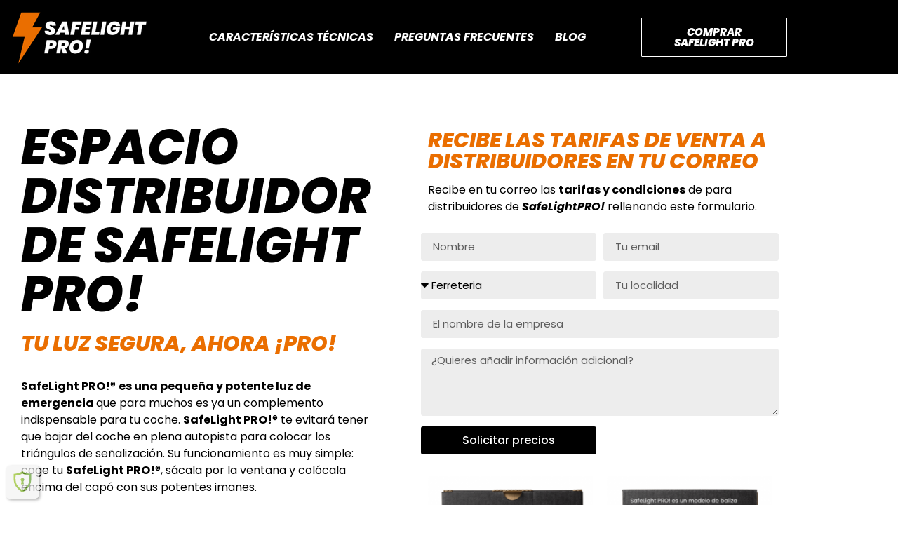

--- FILE ---
content_type: text/html; charset=UTF-8
request_url: http://safelight.pro/espacio-distribuidor/
body_size: 17928
content:
<!doctype html>
<html lang="es">
<head>
	<meta charset="UTF-8">
	<meta name="viewport" content="width=device-width, initial-scale=1">
	<link rel="profile" href="https://gmpg.org/xfn/11">
	<meta name='robots' content='index, follow, max-image-preview:large, max-snippet:-1, max-video-preview:-1' />
	<style>img:is([sizes="auto" i], [sizes^="auto," i]) { contain-intrinsic-size: 3000px 1500px }</style>
	
	<!-- This site is optimized with the Yoast SEO plugin v26.7 - https://yoast.com/wordpress/plugins/seo/ -->
	<title>Espacio Distribuidor - SafeLight Pro</title>
	<link rel="canonical" href="https://safelight.pro/espacio-distribuidor/" />
	<meta property="og:locale" content="es_ES" />
	<meta property="og:type" content="article" />
	<meta property="og:title" content="Espacio Distribuidor - SafeLight Pro" />
	<meta property="og:description" content="ESPACIO DISTRIBUIDOR DE SAFELIGHT PRO! TU LUZ SEGURA, AHORA ¡PRO! SafeLight PRO!® es una pequeña y potente luz de emergencia que para muchos es ya un complemento indispensable para tu coche. SafeLight PRO!® te evitará tener que bajar del coche en plena autopista para colocar los triángulos de señalización. Su funcionamiento es muy simple: coge tu [&hellip;]" />
	<meta property="og:url" content="https://safelight.pro/espacio-distribuidor/" />
	<meta property="og:site_name" content="SafeLight Pro" />
	<meta property="article:modified_time" content="2021-10-01T07:47:23+00:00" />
	<meta property="og:image" content="http://safelight.pro/wp-content/uploads/2021/09/8-1024x1024.png" />
	<meta name="twitter:card" content="summary_large_image" />
	<meta name="twitter:label1" content="Tiempo de lectura" />
	<meta name="twitter:data1" content="2 minutos" />
	<script type="application/ld+json" class="yoast-schema-graph">{"@context":"https://schema.org","@graph":[{"@type":"WebPage","@id":"https://safelight.pro/espacio-distribuidor/","url":"https://safelight.pro/espacio-distribuidor/","name":"Espacio Distribuidor - SafeLight Pro","isPartOf":{"@id":"https://safelight.pro/#website"},"primaryImageOfPage":{"@id":"https://safelight.pro/espacio-distribuidor/#primaryimage"},"image":{"@id":"https://safelight.pro/espacio-distribuidor/#primaryimage"},"thumbnailUrl":"http://safelight.pro/wp-content/uploads/2021/09/8-1024x1024.png","datePublished":"2021-03-30T14:13:12+00:00","dateModified":"2021-10-01T07:47:23+00:00","breadcrumb":{"@id":"https://safelight.pro/espacio-distribuidor/#breadcrumb"},"inLanguage":"es","potentialAction":[{"@type":"ReadAction","target":["https://safelight.pro/espacio-distribuidor/"]}]},{"@type":"ImageObject","inLanguage":"es","@id":"https://safelight.pro/espacio-distribuidor/#primaryimage","url":"http://safelight.pro/wp-content/uploads/2021/09/8-1024x1024.png","contentUrl":"http://safelight.pro/wp-content/uploads/2021/09/8-1024x1024.png"},{"@type":"BreadcrumbList","@id":"https://safelight.pro/espacio-distribuidor/#breadcrumb","itemListElement":[{"@type":"ListItem","position":1,"name":"Portada","item":"https://safelight.pro/"},{"@type":"ListItem","position":2,"name":"Espacio Distribuidor"}]},{"@type":"WebSite","@id":"https://safelight.pro/#website","url":"https://safelight.pro/","name":"SafeLight Pro","description":"Luz de emergencia PRO para coches y vehículos","publisher":{"@id":"https://safelight.pro/#organization"},"potentialAction":[{"@type":"SearchAction","target":{"@type":"EntryPoint","urlTemplate":"https://safelight.pro/?s={search_term_string}"},"query-input":{"@type":"PropertyValueSpecification","valueRequired":true,"valueName":"search_term_string"}}],"inLanguage":"es"},{"@type":"Organization","@id":"https://safelight.pro/#organization","name":"SafeLight Pro","url":"https://safelight.pro/","logo":{"@type":"ImageObject","inLanguage":"es","@id":"https://safelight.pro/#/schema/logo/image/","url":"http://safelight.pro/wp-content/uploads/2021/09/cropped-S.png","contentUrl":"http://safelight.pro/wp-content/uploads/2021/09/cropped-S.png","width":200,"height":85,"caption":"SafeLight Pro"},"image":{"@id":"https://safelight.pro/#/schema/logo/image/"}}]}</script>
	<!-- / Yoast SEO plugin. -->


<link rel="alternate" type="application/rss+xml" title="SafeLight Pro &raquo; Feed" href="http://safelight.pro/feed/" />
<link rel="alternate" type="application/rss+xml" title="SafeLight Pro &raquo; Feed de los comentarios" href="http://safelight.pro/comments/feed/" />
<script>
window._wpemojiSettings = {"baseUrl":"https:\/\/s.w.org\/images\/core\/emoji\/16.0.1\/72x72\/","ext":".png","svgUrl":"https:\/\/s.w.org\/images\/core\/emoji\/16.0.1\/svg\/","svgExt":".svg","source":{"concatemoji":"http:\/\/safelight.pro\/wp-includes\/js\/wp-emoji-release.min.js?ver=6.8.3"}};
/*! This file is auto-generated */
!function(s,n){var o,i,e;function c(e){try{var t={supportTests:e,timestamp:(new Date).valueOf()};sessionStorage.setItem(o,JSON.stringify(t))}catch(e){}}function p(e,t,n){e.clearRect(0,0,e.canvas.width,e.canvas.height),e.fillText(t,0,0);var t=new Uint32Array(e.getImageData(0,0,e.canvas.width,e.canvas.height).data),a=(e.clearRect(0,0,e.canvas.width,e.canvas.height),e.fillText(n,0,0),new Uint32Array(e.getImageData(0,0,e.canvas.width,e.canvas.height).data));return t.every(function(e,t){return e===a[t]})}function u(e,t){e.clearRect(0,0,e.canvas.width,e.canvas.height),e.fillText(t,0,0);for(var n=e.getImageData(16,16,1,1),a=0;a<n.data.length;a++)if(0!==n.data[a])return!1;return!0}function f(e,t,n,a){switch(t){case"flag":return n(e,"\ud83c\udff3\ufe0f\u200d\u26a7\ufe0f","\ud83c\udff3\ufe0f\u200b\u26a7\ufe0f")?!1:!n(e,"\ud83c\udde8\ud83c\uddf6","\ud83c\udde8\u200b\ud83c\uddf6")&&!n(e,"\ud83c\udff4\udb40\udc67\udb40\udc62\udb40\udc65\udb40\udc6e\udb40\udc67\udb40\udc7f","\ud83c\udff4\u200b\udb40\udc67\u200b\udb40\udc62\u200b\udb40\udc65\u200b\udb40\udc6e\u200b\udb40\udc67\u200b\udb40\udc7f");case"emoji":return!a(e,"\ud83e\udedf")}return!1}function g(e,t,n,a){var r="undefined"!=typeof WorkerGlobalScope&&self instanceof WorkerGlobalScope?new OffscreenCanvas(300,150):s.createElement("canvas"),o=r.getContext("2d",{willReadFrequently:!0}),i=(o.textBaseline="top",o.font="600 32px Arial",{});return e.forEach(function(e){i[e]=t(o,e,n,a)}),i}function t(e){var t=s.createElement("script");t.src=e,t.defer=!0,s.head.appendChild(t)}"undefined"!=typeof Promise&&(o="wpEmojiSettingsSupports",i=["flag","emoji"],n.supports={everything:!0,everythingExceptFlag:!0},e=new Promise(function(e){s.addEventListener("DOMContentLoaded",e,{once:!0})}),new Promise(function(t){var n=function(){try{var e=JSON.parse(sessionStorage.getItem(o));if("object"==typeof e&&"number"==typeof e.timestamp&&(new Date).valueOf()<e.timestamp+604800&&"object"==typeof e.supportTests)return e.supportTests}catch(e){}return null}();if(!n){if("undefined"!=typeof Worker&&"undefined"!=typeof OffscreenCanvas&&"undefined"!=typeof URL&&URL.createObjectURL&&"undefined"!=typeof Blob)try{var e="postMessage("+g.toString()+"("+[JSON.stringify(i),f.toString(),p.toString(),u.toString()].join(",")+"));",a=new Blob([e],{type:"text/javascript"}),r=new Worker(URL.createObjectURL(a),{name:"wpTestEmojiSupports"});return void(r.onmessage=function(e){c(n=e.data),r.terminate(),t(n)})}catch(e){}c(n=g(i,f,p,u))}t(n)}).then(function(e){for(var t in e)n.supports[t]=e[t],n.supports.everything=n.supports.everything&&n.supports[t],"flag"!==t&&(n.supports.everythingExceptFlag=n.supports.everythingExceptFlag&&n.supports[t]);n.supports.everythingExceptFlag=n.supports.everythingExceptFlag&&!n.supports.flag,n.DOMReady=!1,n.readyCallback=function(){n.DOMReady=!0}}).then(function(){return e}).then(function(){var e;n.supports.everything||(n.readyCallback(),(e=n.source||{}).concatemoji?t(e.concatemoji):e.wpemoji&&e.twemoji&&(t(e.twemoji),t(e.wpemoji)))}))}((window,document),window._wpemojiSettings);
</script>
<link rel='stylesheet' id='hfe-widgets-style-css' href='http://safelight.pro/wp-content/plugins/header-footer-elementor/inc/widgets-css/frontend.css?ver=2.5.1' media='all' />
<style id='wp-emoji-styles-inline-css'>

	img.wp-smiley, img.emoji {
		display: inline !important;
		border: none !important;
		box-shadow: none !important;
		height: 1em !important;
		width: 1em !important;
		margin: 0 0.07em !important;
		vertical-align: -0.1em !important;
		background: none !important;
		padding: 0 !important;
	}
</style>
<style id='global-styles-inline-css'>
:root{--wp--preset--aspect-ratio--square: 1;--wp--preset--aspect-ratio--4-3: 4/3;--wp--preset--aspect-ratio--3-4: 3/4;--wp--preset--aspect-ratio--3-2: 3/2;--wp--preset--aspect-ratio--2-3: 2/3;--wp--preset--aspect-ratio--16-9: 16/9;--wp--preset--aspect-ratio--9-16: 9/16;--wp--preset--color--black: #000000;--wp--preset--color--cyan-bluish-gray: #abb8c3;--wp--preset--color--white: #ffffff;--wp--preset--color--pale-pink: #f78da7;--wp--preset--color--vivid-red: #cf2e2e;--wp--preset--color--luminous-vivid-orange: #ff6900;--wp--preset--color--luminous-vivid-amber: #fcb900;--wp--preset--color--light-green-cyan: #7bdcb5;--wp--preset--color--vivid-green-cyan: #00d084;--wp--preset--color--pale-cyan-blue: #8ed1fc;--wp--preset--color--vivid-cyan-blue: #0693e3;--wp--preset--color--vivid-purple: #9b51e0;--wp--preset--gradient--vivid-cyan-blue-to-vivid-purple: linear-gradient(135deg,rgba(6,147,227,1) 0%,rgb(155,81,224) 100%);--wp--preset--gradient--light-green-cyan-to-vivid-green-cyan: linear-gradient(135deg,rgb(122,220,180) 0%,rgb(0,208,130) 100%);--wp--preset--gradient--luminous-vivid-amber-to-luminous-vivid-orange: linear-gradient(135deg,rgba(252,185,0,1) 0%,rgba(255,105,0,1) 100%);--wp--preset--gradient--luminous-vivid-orange-to-vivid-red: linear-gradient(135deg,rgba(255,105,0,1) 0%,rgb(207,46,46) 100%);--wp--preset--gradient--very-light-gray-to-cyan-bluish-gray: linear-gradient(135deg,rgb(238,238,238) 0%,rgb(169,184,195) 100%);--wp--preset--gradient--cool-to-warm-spectrum: linear-gradient(135deg,rgb(74,234,220) 0%,rgb(151,120,209) 20%,rgb(207,42,186) 40%,rgb(238,44,130) 60%,rgb(251,105,98) 80%,rgb(254,248,76) 100%);--wp--preset--gradient--blush-light-purple: linear-gradient(135deg,rgb(255,206,236) 0%,rgb(152,150,240) 100%);--wp--preset--gradient--blush-bordeaux: linear-gradient(135deg,rgb(254,205,165) 0%,rgb(254,45,45) 50%,rgb(107,0,62) 100%);--wp--preset--gradient--luminous-dusk: linear-gradient(135deg,rgb(255,203,112) 0%,rgb(199,81,192) 50%,rgb(65,88,208) 100%);--wp--preset--gradient--pale-ocean: linear-gradient(135deg,rgb(255,245,203) 0%,rgb(182,227,212) 50%,rgb(51,167,181) 100%);--wp--preset--gradient--electric-grass: linear-gradient(135deg,rgb(202,248,128) 0%,rgb(113,206,126) 100%);--wp--preset--gradient--midnight: linear-gradient(135deg,rgb(2,3,129) 0%,rgb(40,116,252) 100%);--wp--preset--font-size--small: 13px;--wp--preset--font-size--medium: 20px;--wp--preset--font-size--large: 36px;--wp--preset--font-size--x-large: 42px;--wp--preset--spacing--20: 0.44rem;--wp--preset--spacing--30: 0.67rem;--wp--preset--spacing--40: 1rem;--wp--preset--spacing--50: 1.5rem;--wp--preset--spacing--60: 2.25rem;--wp--preset--spacing--70: 3.38rem;--wp--preset--spacing--80: 5.06rem;--wp--preset--shadow--natural: 6px 6px 9px rgba(0, 0, 0, 0.2);--wp--preset--shadow--deep: 12px 12px 50px rgba(0, 0, 0, 0.4);--wp--preset--shadow--sharp: 6px 6px 0px rgba(0, 0, 0, 0.2);--wp--preset--shadow--outlined: 6px 6px 0px -3px rgba(255, 255, 255, 1), 6px 6px rgba(0, 0, 0, 1);--wp--preset--shadow--crisp: 6px 6px 0px rgba(0, 0, 0, 1);}:root { --wp--style--global--content-size: 800px;--wp--style--global--wide-size: 1200px; }:where(body) { margin: 0; }.wp-site-blocks > .alignleft { float: left; margin-right: 2em; }.wp-site-blocks > .alignright { float: right; margin-left: 2em; }.wp-site-blocks > .aligncenter { justify-content: center; margin-left: auto; margin-right: auto; }:where(.wp-site-blocks) > * { margin-block-start: 24px; margin-block-end: 0; }:where(.wp-site-blocks) > :first-child { margin-block-start: 0; }:where(.wp-site-blocks) > :last-child { margin-block-end: 0; }:root { --wp--style--block-gap: 24px; }:root :where(.is-layout-flow) > :first-child{margin-block-start: 0;}:root :where(.is-layout-flow) > :last-child{margin-block-end: 0;}:root :where(.is-layout-flow) > *{margin-block-start: 24px;margin-block-end: 0;}:root :where(.is-layout-constrained) > :first-child{margin-block-start: 0;}:root :where(.is-layout-constrained) > :last-child{margin-block-end: 0;}:root :where(.is-layout-constrained) > *{margin-block-start: 24px;margin-block-end: 0;}:root :where(.is-layout-flex){gap: 24px;}:root :where(.is-layout-grid){gap: 24px;}.is-layout-flow > .alignleft{float: left;margin-inline-start: 0;margin-inline-end: 2em;}.is-layout-flow > .alignright{float: right;margin-inline-start: 2em;margin-inline-end: 0;}.is-layout-flow > .aligncenter{margin-left: auto !important;margin-right: auto !important;}.is-layout-constrained > .alignleft{float: left;margin-inline-start: 0;margin-inline-end: 2em;}.is-layout-constrained > .alignright{float: right;margin-inline-start: 2em;margin-inline-end: 0;}.is-layout-constrained > .aligncenter{margin-left: auto !important;margin-right: auto !important;}.is-layout-constrained > :where(:not(.alignleft):not(.alignright):not(.alignfull)){max-width: var(--wp--style--global--content-size);margin-left: auto !important;margin-right: auto !important;}.is-layout-constrained > .alignwide{max-width: var(--wp--style--global--wide-size);}body .is-layout-flex{display: flex;}.is-layout-flex{flex-wrap: wrap;align-items: center;}.is-layout-flex > :is(*, div){margin: 0;}body .is-layout-grid{display: grid;}.is-layout-grid > :is(*, div){margin: 0;}body{padding-top: 0px;padding-right: 0px;padding-bottom: 0px;padding-left: 0px;}a:where(:not(.wp-element-button)){text-decoration: underline;}:root :where(.wp-element-button, .wp-block-button__link){background-color: #32373c;border-width: 0;color: #fff;font-family: inherit;font-size: inherit;line-height: inherit;padding: calc(0.667em + 2px) calc(1.333em + 2px);text-decoration: none;}.has-black-color{color: var(--wp--preset--color--black) !important;}.has-cyan-bluish-gray-color{color: var(--wp--preset--color--cyan-bluish-gray) !important;}.has-white-color{color: var(--wp--preset--color--white) !important;}.has-pale-pink-color{color: var(--wp--preset--color--pale-pink) !important;}.has-vivid-red-color{color: var(--wp--preset--color--vivid-red) !important;}.has-luminous-vivid-orange-color{color: var(--wp--preset--color--luminous-vivid-orange) !important;}.has-luminous-vivid-amber-color{color: var(--wp--preset--color--luminous-vivid-amber) !important;}.has-light-green-cyan-color{color: var(--wp--preset--color--light-green-cyan) !important;}.has-vivid-green-cyan-color{color: var(--wp--preset--color--vivid-green-cyan) !important;}.has-pale-cyan-blue-color{color: var(--wp--preset--color--pale-cyan-blue) !important;}.has-vivid-cyan-blue-color{color: var(--wp--preset--color--vivid-cyan-blue) !important;}.has-vivid-purple-color{color: var(--wp--preset--color--vivid-purple) !important;}.has-black-background-color{background-color: var(--wp--preset--color--black) !important;}.has-cyan-bluish-gray-background-color{background-color: var(--wp--preset--color--cyan-bluish-gray) !important;}.has-white-background-color{background-color: var(--wp--preset--color--white) !important;}.has-pale-pink-background-color{background-color: var(--wp--preset--color--pale-pink) !important;}.has-vivid-red-background-color{background-color: var(--wp--preset--color--vivid-red) !important;}.has-luminous-vivid-orange-background-color{background-color: var(--wp--preset--color--luminous-vivid-orange) !important;}.has-luminous-vivid-amber-background-color{background-color: var(--wp--preset--color--luminous-vivid-amber) !important;}.has-light-green-cyan-background-color{background-color: var(--wp--preset--color--light-green-cyan) !important;}.has-vivid-green-cyan-background-color{background-color: var(--wp--preset--color--vivid-green-cyan) !important;}.has-pale-cyan-blue-background-color{background-color: var(--wp--preset--color--pale-cyan-blue) !important;}.has-vivid-cyan-blue-background-color{background-color: var(--wp--preset--color--vivid-cyan-blue) !important;}.has-vivid-purple-background-color{background-color: var(--wp--preset--color--vivid-purple) !important;}.has-black-border-color{border-color: var(--wp--preset--color--black) !important;}.has-cyan-bluish-gray-border-color{border-color: var(--wp--preset--color--cyan-bluish-gray) !important;}.has-white-border-color{border-color: var(--wp--preset--color--white) !important;}.has-pale-pink-border-color{border-color: var(--wp--preset--color--pale-pink) !important;}.has-vivid-red-border-color{border-color: var(--wp--preset--color--vivid-red) !important;}.has-luminous-vivid-orange-border-color{border-color: var(--wp--preset--color--luminous-vivid-orange) !important;}.has-luminous-vivid-amber-border-color{border-color: var(--wp--preset--color--luminous-vivid-amber) !important;}.has-light-green-cyan-border-color{border-color: var(--wp--preset--color--light-green-cyan) !important;}.has-vivid-green-cyan-border-color{border-color: var(--wp--preset--color--vivid-green-cyan) !important;}.has-pale-cyan-blue-border-color{border-color: var(--wp--preset--color--pale-cyan-blue) !important;}.has-vivid-cyan-blue-border-color{border-color: var(--wp--preset--color--vivid-cyan-blue) !important;}.has-vivid-purple-border-color{border-color: var(--wp--preset--color--vivid-purple) !important;}.has-vivid-cyan-blue-to-vivid-purple-gradient-background{background: var(--wp--preset--gradient--vivid-cyan-blue-to-vivid-purple) !important;}.has-light-green-cyan-to-vivid-green-cyan-gradient-background{background: var(--wp--preset--gradient--light-green-cyan-to-vivid-green-cyan) !important;}.has-luminous-vivid-amber-to-luminous-vivid-orange-gradient-background{background: var(--wp--preset--gradient--luminous-vivid-amber-to-luminous-vivid-orange) !important;}.has-luminous-vivid-orange-to-vivid-red-gradient-background{background: var(--wp--preset--gradient--luminous-vivid-orange-to-vivid-red) !important;}.has-very-light-gray-to-cyan-bluish-gray-gradient-background{background: var(--wp--preset--gradient--very-light-gray-to-cyan-bluish-gray) !important;}.has-cool-to-warm-spectrum-gradient-background{background: var(--wp--preset--gradient--cool-to-warm-spectrum) !important;}.has-blush-light-purple-gradient-background{background: var(--wp--preset--gradient--blush-light-purple) !important;}.has-blush-bordeaux-gradient-background{background: var(--wp--preset--gradient--blush-bordeaux) !important;}.has-luminous-dusk-gradient-background{background: var(--wp--preset--gradient--luminous-dusk) !important;}.has-pale-ocean-gradient-background{background: var(--wp--preset--gradient--pale-ocean) !important;}.has-electric-grass-gradient-background{background: var(--wp--preset--gradient--electric-grass) !important;}.has-midnight-gradient-background{background: var(--wp--preset--gradient--midnight) !important;}.has-small-font-size{font-size: var(--wp--preset--font-size--small) !important;}.has-medium-font-size{font-size: var(--wp--preset--font-size--medium) !important;}.has-large-font-size{font-size: var(--wp--preset--font-size--large) !important;}.has-x-large-font-size{font-size: var(--wp--preset--font-size--x-large) !important;}
:root :where(.wp-block-pullquote){font-size: 1.5em;line-height: 1.6;}
</style>
<link rel='stylesheet' id='hfe-style-css' href='http://safelight.pro/wp-content/plugins/header-footer-elementor/assets/css/header-footer-elementor.css?ver=2.5.1' media='all' />
<link rel='stylesheet' id='elementor-icons-css' href='http://safelight.pro/wp-content/plugins/elementor/assets/lib/eicons/css/elementor-icons.min.css?ver=5.45.0' media='all' />
<link rel='stylesheet' id='elementor-frontend-css' href='http://safelight.pro/wp-content/plugins/elementor/assets/css/frontend.min.css?ver=3.34.1' media='all' />
<link rel='stylesheet' id='elementor-post-7-css' href='http://safelight.pro/wp-content/uploads/elementor/css/post-7.css?ver=1768813819' media='all' />
<link rel='stylesheet' id='elementor-pro-css' href='http://safelight.pro/wp-content/plugins/elementor-pro/assets/css/frontend.min.css?ver=3.17.1' media='all' />
<link rel='stylesheet' id='widget-heading-css' href='http://safelight.pro/wp-content/plugins/elementor/assets/css/widget-heading.min.css?ver=3.34.1' media='all' />
<link rel='stylesheet' id='widget-image-css' href='http://safelight.pro/wp-content/plugins/elementor/assets/css/widget-image.min.css?ver=3.34.1' media='all' />
<link rel='stylesheet' id='elementor-post-197-css' href='http://safelight.pro/wp-content/uploads/elementor/css/post-197.css?ver=1768813819' media='all' />
<link rel='stylesheet' id='hello-elementor-css' href='http://safelight.pro/wp-content/themes/hello-elementor/assets/css/reset.css?ver=3.4.5' media='all' />
<link rel='stylesheet' id='hello-elementor-theme-style-css' href='http://safelight.pro/wp-content/themes/hello-elementor/assets/css/theme.css?ver=3.4.5' media='all' />
<link rel='stylesheet' id='hello-elementor-header-footer-css' href='http://safelight.pro/wp-content/themes/hello-elementor/assets/css/header-footer.css?ver=3.4.5' media='all' />
<link rel='stylesheet' id='elementor-post-23-css' href='http://safelight.pro/wp-content/uploads/elementor/css/post-23.css?ver=1768813819' media='all' />
<link rel='stylesheet' id='elementor-post-33-css' href='http://safelight.pro/wp-content/uploads/elementor/css/post-33.css?ver=1768813819' media='all' />
<link rel='stylesheet' id='hfe-elementor-icons-css' href='http://safelight.pro/wp-content/plugins/elementor/assets/lib/eicons/css/elementor-icons.min.css?ver=5.34.0' media='all' />
<link rel='stylesheet' id='hfe-icons-list-css' href='http://safelight.pro/wp-content/plugins/elementor/assets/css/widget-icon-list.min.css?ver=3.24.3' media='all' />
<link rel='stylesheet' id='hfe-social-icons-css' href='http://safelight.pro/wp-content/plugins/elementor/assets/css/widget-social-icons.min.css?ver=3.24.0' media='all' />
<link rel='stylesheet' id='hfe-social-share-icons-brands-css' href='http://safelight.pro/wp-content/plugins/elementor/assets/lib/font-awesome/css/brands.css?ver=5.15.3' media='all' />
<link rel='stylesheet' id='hfe-social-share-icons-fontawesome-css' href='http://safelight.pro/wp-content/plugins/elementor/assets/lib/font-awesome/css/fontawesome.css?ver=5.15.3' media='all' />
<link rel='stylesheet' id='hfe-nav-menu-icons-css' href='http://safelight.pro/wp-content/plugins/elementor/assets/lib/font-awesome/css/solid.css?ver=5.15.3' media='all' />
<link rel='stylesheet' id='hfe-widget-blockquote-css' href='http://safelight.pro/wp-content/plugins/elementor-pro/assets/css/widget-blockquote.min.css?ver=3.25.0' media='all' />
<link rel='stylesheet' id='hfe-mega-menu-css' href='http://safelight.pro/wp-content/plugins/elementor-pro/assets/css/widget-mega-menu.min.css?ver=3.26.2' media='all' />
<link rel='stylesheet' id='hfe-nav-menu-widget-css' href='http://safelight.pro/wp-content/plugins/elementor-pro/assets/css/widget-nav-menu.min.css?ver=3.26.0' media='all' />
<link rel='stylesheet' id='elementor-gf-local-roboto-css' href='http://safelight.pro/wp-content/uploads/elementor/google-fonts/css/roboto.css?ver=1742248416' media='all' />
<link rel='stylesheet' id='elementor-gf-local-robotoslab-css' href='http://safelight.pro/wp-content/uploads/elementor/google-fonts/css/robotoslab.css?ver=1742248419' media='all' />
<link rel='stylesheet' id='elementor-gf-local-poppins-css' href='http://safelight.pro/wp-content/uploads/elementor/google-fonts/css/poppins.css?ver=1742248420' media='all' />
<link rel='stylesheet' id='elementor-icons-shared-0-css' href='http://safelight.pro/wp-content/plugins/elementor/assets/lib/font-awesome/css/fontawesome.min.css?ver=5.15.3' media='all' />
<link rel='stylesheet' id='elementor-icons-fa-solid-css' href='http://safelight.pro/wp-content/plugins/elementor/assets/lib/font-awesome/css/solid.min.css?ver=5.15.3' media='all' />
<link rel='stylesheet' id='elementor-icons-fa-brands-css' href='http://safelight.pro/wp-content/plugins/elementor/assets/lib/font-awesome/css/brands.min.css?ver=5.15.3' media='all' />
<script src="http://safelight.pro/wp-includes/js/jquery/jquery.min.js?ver=3.7.1" id="jquery-core-js"></script>
<script src="http://safelight.pro/wp-includes/js/jquery/jquery-migrate.min.js?ver=3.4.1" id="jquery-migrate-js"></script>
<script id="jquery-js-after">
!function($){"use strict";$(document).ready(function(){$(this).scrollTop()>100&&$(".hfe-scroll-to-top-wrap").removeClass("hfe-scroll-to-top-hide"),$(window).scroll(function(){$(this).scrollTop()<100?$(".hfe-scroll-to-top-wrap").fadeOut(300):$(".hfe-scroll-to-top-wrap").fadeIn(300)}),$(".hfe-scroll-to-top-wrap").on("click",function(){$("html, body").animate({scrollTop:0},300);return!1})})}(jQuery);
!function($){'use strict';$(document).ready(function(){var bar=$('.hfe-reading-progress-bar');if(!bar.length)return;$(window).on('scroll',function(){var s=$(window).scrollTop(),d=$(document).height()-$(window).height(),p=d? s/d*100:0;bar.css('width',p+'%')});});}(jQuery);
</script>
<link rel="https://api.w.org/" href="http://safelight.pro/wp-json/" /><link rel="alternate" title="JSON" type="application/json" href="http://safelight.pro/wp-json/wp/v2/pages/197" /><link rel="EditURI" type="application/rsd+xml" title="RSD" href="http://safelight.pro/xmlrpc.php?rsd" />
<meta name="generator" content="WordPress 6.8.3" />
<link rel='shortlink' href='http://safelight.pro/?p=197' />
<link rel="alternate" title="oEmbed (JSON)" type="application/json+oembed" href="http://safelight.pro/wp-json/oembed/1.0/embed?url=http%3A%2F%2Fsafelight.pro%2Fespacio-distribuidor%2F" />
<link rel="alternate" title="oEmbed (XML)" type="text/xml+oembed" href="http://safelight.pro/wp-json/oembed/1.0/embed?url=http%3A%2F%2Fsafelight.pro%2Fespacio-distribuidor%2F&#038;format=xml" />
<meta name="generator" content="Elementor 3.34.1; features: additional_custom_breakpoints; settings: css_print_method-external, google_font-enabled, font_display-auto">
			<style>
				.e-con.e-parent:nth-of-type(n+4):not(.e-lazyloaded):not(.e-no-lazyload),
				.e-con.e-parent:nth-of-type(n+4):not(.e-lazyloaded):not(.e-no-lazyload) * {
					background-image: none !important;
				}
				@media screen and (max-height: 1024px) {
					.e-con.e-parent:nth-of-type(n+3):not(.e-lazyloaded):not(.e-no-lazyload),
					.e-con.e-parent:nth-of-type(n+3):not(.e-lazyloaded):not(.e-no-lazyload) * {
						background-image: none !important;
					}
				}
				@media screen and (max-height: 640px) {
					.e-con.e-parent:nth-of-type(n+2):not(.e-lazyloaded):not(.e-no-lazyload),
					.e-con.e-parent:nth-of-type(n+2):not(.e-lazyloaded):not(.e-no-lazyload) * {
						background-image: none !important;
					}
				}
			</style>
			<link rel="icon" href="http://safelight.pro/wp-content/uploads/2021/03/fv-150x150.png" sizes="32x32" />
<link rel="icon" href="http://safelight.pro/wp-content/uploads/2021/03/fv-300x300.png" sizes="192x192" />
<link rel="apple-touch-icon" href="http://safelight.pro/wp-content/uploads/2021/03/fv-300x300.png" />
<meta name="msapplication-TileImage" content="http://safelight.pro/wp-content/uploads/2021/03/fv-300x300.png" />
</head>
<body class="wp-singular page-template page-template-elementor_theme page page-id-197 wp-custom-logo wp-embed-responsive wp-theme-hello-elementor ehf-template-hello-elementor ehf-stylesheet-hello-elementor hello-elementor-default elementor-default elementor-kit-7 elementor-page elementor-page-197">


<a class="skip-link screen-reader-text" href="#content">Ir al contenido</a>

		<header data-elementor-type="header" data-elementor-id="23" class="elementor elementor-23 elementor-location-header" data-elementor-post-type="elementor_library">
					<div class="elementor-section-wrap">
								<section class="elementor-section elementor-top-section elementor-element elementor-element-3fdd30a elementor-section-content-middle elementor-section-stretched elementor-hidden-tablet elementor-hidden-phone elementor-section-boxed elementor-section-height-default elementor-section-height-default" data-id="3fdd30a" data-element_type="section" data-settings="{&quot;background_background&quot;:&quot;classic&quot;,&quot;stretch_section&quot;:&quot;section-stretched&quot;}">
						<div class="elementor-container elementor-column-gap-default">
					<div class="elementor-column elementor-col-33 elementor-top-column elementor-element elementor-element-e01c885" data-id="e01c885" data-element_type="column">
			<div class="elementor-widget-wrap elementor-element-populated">
						<div class="elementor-element elementor-element-506d392 elementor-widget elementor-widget-theme-site-logo elementor-widget-image" data-id="506d392" data-element_type="widget" data-widget_type="theme-site-logo.default">
				<div class="elementor-widget-container">
										<div class="elementor-image">
								<a href="http://safelight.pro">
			<img width="200" height="85" src="http://safelight.pro/wp-content/uploads/2021/09/cropped-S.png" class="attachment-medium size-medium wp-image-390" alt="" />				</a>
										</div>
								</div>
				</div>
					</div>
		</div>
				<div class="elementor-column elementor-col-33 elementor-top-column elementor-element elementor-element-f05ff05" data-id="f05ff05" data-element_type="column">
			<div class="elementor-widget-wrap elementor-element-populated">
						<div class="elementor-element elementor-element-d6785b6 elementor-nav-menu__align-center elementor-nav-menu--dropdown-tablet elementor-nav-menu__text-align-aside elementor-nav-menu--toggle elementor-nav-menu--burger elementor-widget elementor-widget-nav-menu" data-id="d6785b6" data-element_type="widget" data-settings="{&quot;layout&quot;:&quot;horizontal&quot;,&quot;submenu_icon&quot;:{&quot;value&quot;:&quot;&lt;i class=\&quot;fas fa-caret-down\&quot;&gt;&lt;\/i&gt;&quot;,&quot;library&quot;:&quot;fa-solid&quot;},&quot;toggle&quot;:&quot;burger&quot;}" data-widget_type="nav-menu.default">
				<div class="elementor-widget-container">
								<nav class="elementor-nav-menu--main elementor-nav-menu__container elementor-nav-menu--layout-horizontal e--pointer-text e--animation-none">
				<ul id="menu-1-d6785b6" class="elementor-nav-menu"><li class="menu-item menu-item-type-custom menu-item-object-custom menu-item-home menu-item-30"><a href="http://safelight.pro/#caracteristicas" class="elementor-item elementor-item-anchor">Características técnicas</a></li>
<li class="menu-item menu-item-type-custom menu-item-object-custom menu-item-home menu-item-337"><a href="http://safelight.pro/#preguntas" class="elementor-item elementor-item-anchor">Preguntas frecuentes</a></li>
<li class="menu-item menu-item-type-custom menu-item-object-custom menu-item-338"><a href="http://safelight.pro/blog" class="elementor-item">Blog</a></li>
</ul>			</nav>
					<div class="elementor-menu-toggle" role="button" tabindex="0" aria-label="Menu Toggle" aria-expanded="false">
			<i aria-hidden="true" role="presentation" class="elementor-menu-toggle__icon--open eicon-menu-bar"></i><i aria-hidden="true" role="presentation" class="elementor-menu-toggle__icon--close eicon-close"></i>			<span class="elementor-screen-only">Menu</span>
		</div>
					<nav class="elementor-nav-menu--dropdown elementor-nav-menu__container" aria-hidden="true">
				<ul id="menu-2-d6785b6" class="elementor-nav-menu"><li class="menu-item menu-item-type-custom menu-item-object-custom menu-item-home menu-item-30"><a href="http://safelight.pro/#caracteristicas" class="elementor-item elementor-item-anchor" tabindex="-1">Características técnicas</a></li>
<li class="menu-item menu-item-type-custom menu-item-object-custom menu-item-home menu-item-337"><a href="http://safelight.pro/#preguntas" class="elementor-item elementor-item-anchor" tabindex="-1">Preguntas frecuentes</a></li>
<li class="menu-item menu-item-type-custom menu-item-object-custom menu-item-338"><a href="http://safelight.pro/blog" class="elementor-item" tabindex="-1">Blog</a></li>
</ul>			</nav>
						</div>
				</div>
					</div>
		</div>
				<div class="elementor-column elementor-col-33 elementor-top-column elementor-element elementor-element-33169e4" data-id="33169e4" data-element_type="column">
			<div class="elementor-widget-wrap elementor-element-populated">
						<div class="elementor-element elementor-element-7b6a0df elementor-align-left elementor-widget elementor-widget-button" data-id="7b6a0df" data-element_type="widget" data-widget_type="button.default">
				<div class="elementor-widget-container">
									<div class="elementor-button-wrapper">
					<a class="elementor-button elementor-button-link elementor-size-sm" href="http://safelight.pro/espacio-distribuidor/">
						<span class="elementor-button-content-wrapper">
									<span class="elementor-button-text">COMPRAR SAFELIGHT PRO</span>
					</span>
					</a>
				</div>
								</div>
				</div>
					</div>
		</div>
					</div>
		</section>
				<section class="elementor-section elementor-top-section elementor-element elementor-element-118f5c7 elementor-section-full_width elementor-section-content-middle elementor-section-stretched elementor-hidden-desktop elementor-section-height-default elementor-section-height-default" data-id="118f5c7" data-element_type="section" data-settings="{&quot;stretch_section&quot;:&quot;section-stretched&quot;,&quot;background_background&quot;:&quot;classic&quot;,&quot;sticky&quot;:&quot;top&quot;,&quot;sticky_on&quot;:[&quot;desktop&quot;,&quot;tablet&quot;,&quot;mobile&quot;],&quot;sticky_offset&quot;:0,&quot;sticky_effects_offset&quot;:0}">
						<div class="elementor-container elementor-column-gap-default">
					<div class="elementor-column elementor-col-100 elementor-top-column elementor-element elementor-element-b77e394" data-id="b77e394" data-element_type="column">
			<div class="elementor-widget-wrap elementor-element-populated">
						<section class="elementor-section elementor-inner-section elementor-element elementor-element-cf097ed elementor-section-full_width elementor-section-content-middle elementor-hidden-desktop elementor-section-height-default elementor-section-height-default" data-id="cf097ed" data-element_type="section">
						<div class="elementor-container elementor-column-gap-default">
					<div class="elementor-column elementor-col-33 elementor-inner-column elementor-element elementor-element-22edd8b" data-id="22edd8b" data-element_type="column">
			<div class="elementor-widget-wrap elementor-element-populated">
						<div class="elementor-element elementor-element-c7b82e4 elementor-widget elementor-widget-theme-site-logo elementor-widget-image" data-id="c7b82e4" data-element_type="widget" data-widget_type="theme-site-logo.default">
				<div class="elementor-widget-container">
										<div class="elementor-image">
								<a href="http://safelight.pro">
			<img width="200" height="85" src="http://safelight.pro/wp-content/uploads/2021/09/cropped-S.png" class="attachment-medium size-medium wp-image-390" alt="" />				</a>
										</div>
								</div>
				</div>
					</div>
		</div>
				<div class="elementor-column elementor-col-33 elementor-inner-column elementor-element elementor-element-b91071f" data-id="b91071f" data-element_type="column">
			<div class="elementor-widget-wrap elementor-element-populated">
						<div class="elementor-element elementor-element-5851992 elementor-align-left elementor-widget elementor-widget-button" data-id="5851992" data-element_type="widget" data-widget_type="button.default">
				<div class="elementor-widget-container">
									<div class="elementor-button-wrapper">
					<a class="elementor-button elementor-button-link elementor-size-xs" href="http://safelight.pro/espacio-distribuidor/">
						<span class="elementor-button-content-wrapper">
									<span class="elementor-button-text">Compra SafeLightPRO!</span>
					</span>
					</a>
				</div>
								</div>
				</div>
					</div>
		</div>
				<div class="elementor-column elementor-col-33 elementor-inner-column elementor-element elementor-element-a34d96a" data-id="a34d96a" data-element_type="column">
			<div class="elementor-widget-wrap elementor-element-populated">
						<div class="elementor-element elementor-element-a990d0f elementor-nav-menu__align-center elementor-nav-menu--stretch elementor-nav-menu__text-align-center elementor-nav-menu--dropdown-tablet elementor-nav-menu--toggle elementor-nav-menu--burger elementor-widget elementor-widget-nav-menu" data-id="a990d0f" data-element_type="widget" data-settings="{&quot;full_width&quot;:&quot;stretch&quot;,&quot;layout&quot;:&quot;vertical&quot;,&quot;submenu_icon&quot;:{&quot;value&quot;:&quot;&lt;i class=\&quot;fas fa-caret-down\&quot;&gt;&lt;\/i&gt;&quot;,&quot;library&quot;:&quot;fa-solid&quot;},&quot;toggle&quot;:&quot;burger&quot;}" data-widget_type="nav-menu.default">
				<div class="elementor-widget-container">
								<nav class="elementor-nav-menu--main elementor-nav-menu__container elementor-nav-menu--layout-vertical e--pointer-text e--animation-none">
				<ul id="menu-1-a990d0f" class="elementor-nav-menu sm-vertical"><li class="menu-item menu-item-type-custom menu-item-object-custom menu-item-home menu-item-30"><a href="http://safelight.pro/#caracteristicas" class="elementor-item elementor-item-anchor">Características técnicas</a></li>
<li class="menu-item menu-item-type-custom menu-item-object-custom menu-item-home menu-item-337"><a href="http://safelight.pro/#preguntas" class="elementor-item elementor-item-anchor">Preguntas frecuentes</a></li>
<li class="menu-item menu-item-type-custom menu-item-object-custom menu-item-338"><a href="http://safelight.pro/blog" class="elementor-item">Blog</a></li>
</ul>			</nav>
					<div class="elementor-menu-toggle" role="button" tabindex="0" aria-label="Menu Toggle" aria-expanded="false">
			<i aria-hidden="true" role="presentation" class="elementor-menu-toggle__icon--open eicon-menu-bar"></i><i aria-hidden="true" role="presentation" class="elementor-menu-toggle__icon--close eicon-close"></i>			<span class="elementor-screen-only">Menu</span>
		</div>
					<nav class="elementor-nav-menu--dropdown elementor-nav-menu__container" aria-hidden="true">
				<ul id="menu-2-a990d0f" class="elementor-nav-menu sm-vertical"><li class="menu-item menu-item-type-custom menu-item-object-custom menu-item-home menu-item-30"><a href="http://safelight.pro/#caracteristicas" class="elementor-item elementor-item-anchor" tabindex="-1">Características técnicas</a></li>
<li class="menu-item menu-item-type-custom menu-item-object-custom menu-item-home menu-item-337"><a href="http://safelight.pro/#preguntas" class="elementor-item elementor-item-anchor" tabindex="-1">Preguntas frecuentes</a></li>
<li class="menu-item menu-item-type-custom menu-item-object-custom menu-item-338"><a href="http://safelight.pro/blog" class="elementor-item" tabindex="-1">Blog</a></li>
</ul>			</nav>
						</div>
				</div>
					</div>
		</div>
					</div>
		</section>
					</div>
		</div>
					</div>
		</section>
							</div>
				</header>
		
<main id="content" class="site-main post-197 page type-page status-publish hentry">

	
	<div class="page-content">
				<div data-elementor-type="wp-page" data-elementor-id="197" class="elementor elementor-197" data-elementor-post-type="page">
						<section class="elementor-section elementor-top-section elementor-element elementor-element-b596cd8 elementor-section-boxed elementor-section-height-default elementor-section-height-default" data-id="b596cd8" data-element_type="section">
						<div class="elementor-container elementor-column-gap-default">
					<div class="elementor-column elementor-col-50 elementor-top-column elementor-element elementor-element-544f53d" data-id="544f53d" data-element_type="column">
			<div class="elementor-widget-wrap elementor-element-populated">
						<div class="elementor-element elementor-element-c8fff85 elementor-widget elementor-widget-heading" data-id="c8fff85" data-element_type="widget" data-widget_type="heading.default">
				<div class="elementor-widget-container">
					<h2 class="elementor-heading-title elementor-size-default">ESPACIO DISTRIBUIDOR DE SAFELIGHT PRO!</h2>				</div>
				</div>
				<div class="elementor-element elementor-element-a325ca7 elementor-widget elementor-widget-text-editor" data-id="a325ca7" data-element_type="widget" data-widget_type="text-editor.default">
				<div class="elementor-widget-container">
									<p>TU LUZ SEGURA, AHORA ¡PRO!</p>								</div>
				</div>
				<div class="elementor-element elementor-element-76d5a86 elementor-widget elementor-widget-text-editor" data-id="76d5a86" data-element_type="widget" data-widget_type="text-editor.default">
				<div class="elementor-widget-container">
									<p><b>SafeLight PRO!</b>® <b>es una pequeña y potente luz de emergencia </b>que para muchos es ya un complemento indispensable para tu coche. <b>SafeLight PRO!</b>® te evitará tener que bajar del coche en plena autopista para colocar los triángulos de señalización. Su funcionamiento es muy simple: coge tu <b>SafeLight PRO!</b>®, sácala por la ventana y colócala encima del capó con sus potentes imanes.</p><p>¡Se enciende sola! Fiable, robusta, duradera, súper brillante, resistente a agua y viento y, como no, homologada según los requisitos de la DGT. Y, a demás, es&#8230;¡PRO!</p>								</div>
				</div>
					</div>
		</div>
				<div class="elementor-column elementor-col-50 elementor-top-column elementor-element elementor-element-9e757de" data-id="9e757de" data-element_type="column">
			<div class="elementor-widget-wrap elementor-element-populated">
						<section class="elementor-section elementor-inner-section elementor-element elementor-element-5795839 elementor-section-boxed elementor-section-height-default elementor-section-height-default" data-id="5795839" data-element_type="section">
						<div class="elementor-container elementor-column-gap-default">
					<div class="elementor-column elementor-col-100 elementor-inner-column elementor-element elementor-element-5f48dc5" data-id="5f48dc5" data-element_type="column">
			<div class="elementor-widget-wrap elementor-element-populated">
						<div class="elementor-element elementor-element-ac68666 elementor-widget elementor-widget-text-editor" data-id="ac68666" data-element_type="widget" data-widget_type="text-editor.default">
				<div class="elementor-widget-container">
									<p>RECIBE LAS TARIFAS DE VENTA A DISTRIBUIDORES EN TU CORREO</p>								</div>
				</div>
				<div class="elementor-element elementor-element-a084584 elementor-widget elementor-widget-text-editor" data-id="a084584" data-element_type="widget" data-widget_type="text-editor.default">
				<div class="elementor-widget-container">
									<p>Recibe en tu correo las <strong>tarifas y condiciones</strong> de para distribuidores de <em><strong>SafeLightPRO!</strong></em> rellenando este formulario.</p>								</div>
				</div>
					</div>
		</div>
					</div>
		</section>
				<div class="elementor-element elementor-element-c986710 elementor-button-align-stretch elementor-widget elementor-widget-form" data-id="c986710" data-element_type="widget" data-settings="{&quot;button_width&quot;:&quot;50&quot;,&quot;step_next_label&quot;:&quot;Next&quot;,&quot;step_previous_label&quot;:&quot;Previous&quot;,&quot;step_type&quot;:&quot;number_text&quot;,&quot;step_icon_shape&quot;:&quot;circle&quot;}" data-widget_type="form.default">
				<div class="elementor-widget-container">
							<form class="elementor-form" method="post" name="FORMULARIO DISTRIBUIDORES">
			<input type="hidden" name="post_id" value="197"/>
			<input type="hidden" name="form_id" value="c986710"/>
			<input type="hidden" name="referer_title" value="Espacio Distribuidor - SafeLight Pro" />

							<input type="hidden" name="queried_id" value="197"/>
			
			<div class="elementor-form-fields-wrapper elementor-labels-">
								<div class="elementor-field-type-text elementor-field-group elementor-column elementor-field-group-name elementor-col-50 elementor-field-required">
												<label for="form-field-name" class="elementor-field-label elementor-screen-only">
								Nombre							</label>
														<input size="1" type="text" name="form_fields[name]" id="form-field-name" class="elementor-field elementor-size-sm  elementor-field-textual" placeholder="Nombre" required="required" aria-required="true">
											</div>
								<div class="elementor-field-type-email elementor-field-group elementor-column elementor-field-group-email elementor-col-50 elementor-field-required">
												<label for="form-field-email" class="elementor-field-label elementor-screen-only">
								Tu email							</label>
														<input size="1" type="email" name="form_fields[email]" id="form-field-email" class="elementor-field elementor-size-sm  elementor-field-textual" placeholder="Tu email" required="required" aria-required="true">
											</div>
								<div class="elementor-field-type-select elementor-field-group elementor-column elementor-field-group-message elementor-col-50 elementor-field-required">
												<label for="form-field-message" class="elementor-field-label elementor-screen-only">
								Tipo de empresa							</label>
								<div class="elementor-field elementor-select-wrapper remove-before ">
			<div class="select-caret-down-wrapper">
				<i aria-hidden="true" class="eicon-caret-down"></i>			</div>
			<select name="form_fields[message]" id="form-field-message" class="elementor-field-textual elementor-size-sm" required="required" aria-required="true">
									<option value="Ferreteria">Ferreteria</option>
									<option value="Distribuidor de material policial">Distribuidor de material policial</option>
									<option value="Suministros industriales">Suministros industriales</option>
									<option value="Taller de automoción">Taller de automoción</option>
									<option value="Técnico de mantentenimiento">Técnico de mantentenimiento</option>
									<option value="Empresa de servicios municipales">Empresa de servicios municipales</option>
									<option value="Otros">Otros</option>
							</select>
		</div>
						</div>
								<div class="elementor-field-type-text elementor-field-group elementor-column elementor-field-group-field_1e47b73 elementor-col-50 elementor-field-required">
												<label for="form-field-field_1e47b73" class="elementor-field-label elementor-screen-only">
								Tu localidad							</label>
														<input size="1" type="text" name="form_fields[field_1e47b73]" id="form-field-field_1e47b73" class="elementor-field elementor-size-sm  elementor-field-textual" placeholder="Tu localidad" required="required" aria-required="true">
											</div>
								<div class="elementor-field-type-text elementor-field-group elementor-column elementor-field-group-field_fdb5da4 elementor-col-100 elementor-field-required">
												<label for="form-field-field_fdb5da4" class="elementor-field-label elementor-screen-only">
								El nombre de la empresa							</label>
														<input size="1" type="text" name="form_fields[field_fdb5da4]" id="form-field-field_fdb5da4" class="elementor-field elementor-size-sm  elementor-field-textual" placeholder="El nombre de la empresa" required="required" aria-required="true">
											</div>
								<div class="elementor-field-type-textarea elementor-field-group elementor-column elementor-field-group-field_9e6d279 elementor-col-100">
												<label for="form-field-field_9e6d279" class="elementor-field-label elementor-screen-only">
								Pregunta							</label>
						<textarea class="elementor-field-textual elementor-field  elementor-size-sm" name="form_fields[field_9e6d279]" id="form-field-field_9e6d279" rows="4" placeholder="¿Quieres añadir información adicional?"></textarea>				</div>
								<div class="elementor-field-group elementor-column elementor-field-type-submit elementor-col-50 e-form__buttons">
					<button type="submit" class="elementor-button elementor-size-sm">
						<span >
															<span class=" elementor-button-icon">
																										</span>
																						<span class="elementor-button-text">Solicitar precios</span>
													</span>
					</button>
				</div>
			</div>
		</form>
						</div>
				</div>
				<section class="elementor-section elementor-inner-section elementor-element elementor-element-2f59b87 elementor-hidden-tablet elementor-hidden-phone elementor-section-boxed elementor-section-height-default elementor-section-height-default" data-id="2f59b87" data-element_type="section">
						<div class="elementor-container elementor-column-gap-default">
					<div class="elementor-column elementor-col-50 elementor-inner-column elementor-element elementor-element-c92e125" data-id="c92e125" data-element_type="column">
			<div class="elementor-widget-wrap elementor-element-populated">
						<div class="elementor-element elementor-element-9574348 elementor-widget elementor-widget-image" data-id="9574348" data-element_type="widget" data-widget_type="image.default">
				<div class="elementor-widget-container">
															<img fetchpriority="high" decoding="async" width="800" height="800" src="http://safelight.pro/wp-content/uploads/2021/09/8-1024x1024.png" class="attachment-large size-large wp-image-370" alt="Caja de SafeLightPRO!, luz de emergencia para coches" srcset="http://safelight.pro/wp-content/uploads/2021/09/8-1024x1024.png 1024w, http://safelight.pro/wp-content/uploads/2021/09/8-300x300.png 300w, http://safelight.pro/wp-content/uploads/2021/09/8-150x150.png 150w, http://safelight.pro/wp-content/uploads/2021/09/8-768x768.png 768w, http://safelight.pro/wp-content/uploads/2021/09/8-1536x1536.png 1536w, http://safelight.pro/wp-content/uploads/2021/09/8.png 2000w" sizes="(max-width: 800px) 100vw, 800px" />															</div>
				</div>
					</div>
		</div>
				<div class="elementor-column elementor-col-50 elementor-inner-column elementor-element elementor-element-e34a98c" data-id="e34a98c" data-element_type="column">
			<div class="elementor-widget-wrap elementor-element-populated">
						<div class="elementor-element elementor-element-2514b29 elementor-widget elementor-widget-image" data-id="2514b29" data-element_type="widget" data-widget_type="image.default">
				<div class="elementor-widget-container">
															<img decoding="async" width="800" height="800" src="http://safelight.pro/wp-content/uploads/2021/09/7-1024x1024.png" class="attachment-large size-large wp-image-371" alt="Caja de SafeLightPRO!, luz de emergencia para coches" srcset="http://safelight.pro/wp-content/uploads/2021/09/7-1024x1024.png 1024w, http://safelight.pro/wp-content/uploads/2021/09/7-300x300.png 300w, http://safelight.pro/wp-content/uploads/2021/09/7-150x150.png 150w, http://safelight.pro/wp-content/uploads/2021/09/7-768x768.png 768w, http://safelight.pro/wp-content/uploads/2021/09/7-1536x1536.png 1536w, http://safelight.pro/wp-content/uploads/2021/09/7.png 2000w" sizes="(max-width: 800px) 100vw, 800px" />															</div>
				</div>
					</div>
		</div>
					</div>
		</section>
					</div>
		</div>
					</div>
		</section>
				</div>
		
		
			</div>

	
</main>

			<div data-elementor-type="footer" data-elementor-id="33" class="elementor elementor-33 elementor-location-footer" data-elementor-post-type="elementor_library">
					<div class="elementor-section-wrap">
								<section class="elementor-section elementor-top-section elementor-element elementor-element-838fcda elementor-section-content-middle elementor-section-boxed elementor-section-height-default elementor-section-height-default" data-id="838fcda" data-element_type="section" data-settings="{&quot;background_background&quot;:&quot;classic&quot;}">
						<div class="elementor-container elementor-column-gap-default">
					<div class="elementor-column elementor-col-100 elementor-top-column elementor-element elementor-element-8daaea7" data-id="8daaea7" data-element_type="column">
			<div class="elementor-widget-wrap elementor-element-populated">
						<section class="elementor-section elementor-inner-section elementor-element elementor-element-b79829d elementor-section-content-middle elementor-section-boxed elementor-section-height-default elementor-section-height-default" data-id="b79829d" data-element_type="section">
						<div class="elementor-container elementor-column-gap-default">
					<div class="elementor-column elementor-col-33 elementor-inner-column elementor-element elementor-element-e0ed04c" data-id="e0ed04c" data-element_type="column">
			<div class="elementor-widget-wrap elementor-element-populated">
						<div class="elementor-element elementor-element-91f0eaa elementor-widget elementor-widget-theme-site-logo elementor-widget-image" data-id="91f0eaa" data-element_type="widget" data-widget_type="theme-site-logo.default">
				<div class="elementor-widget-container">
										<div class="elementor-image">
								<a href="http://safelight.pro">
			<img width="200" height="85" src="http://safelight.pro/wp-content/uploads/2021/09/cropped-S.png" class="attachment-full size-full wp-image-390" alt="" />				</a>
										</div>
								</div>
				</div>
					</div>
		</div>
				<div class="elementor-column elementor-col-33 elementor-inner-column elementor-element elementor-element-c890ad3" data-id="c890ad3" data-element_type="column">
			<div class="elementor-widget-wrap elementor-element-populated">
						<div class="elementor-element elementor-element-2ad743c elementor-widget elementor-widget-text-editor" data-id="2ad743c" data-element_type="widget" data-widget_type="text-editor.default">
				<div class="elementor-widget-container">
									<p>hola@safelight.pro</p>								</div>
				</div>
					</div>
		</div>
				<div class="elementor-column elementor-col-33 elementor-inner-column elementor-element elementor-element-36b99e3" data-id="36b99e3" data-element_type="column">
			<div class="elementor-widget-wrap elementor-element-populated">
						<div class="elementor-element elementor-element-b1b5da3 elementor-shape-circle elementor-grid-4 e-grid-align-left elementor-widget elementor-widget-social-icons" data-id="b1b5da3" data-element_type="widget" data-widget_type="social-icons.default">
				<div class="elementor-widget-container">
							<div class="elementor-social-icons-wrapper elementor-grid" role="list">
							<span class="elementor-grid-item" role="listitem">
					<a class="elementor-icon elementor-social-icon elementor-social-icon-facebook elementor-repeater-item-386a294" href="https://www.facebook.com/safelightpro" target="_blank">
						<span class="elementor-screen-only">Facebook</span>
						<i aria-hidden="true" class="fab fa-facebook"></i>					</a>
				</span>
							<span class="elementor-grid-item" role="listitem">
					<a class="elementor-icon elementor-social-icon elementor-social-icon-twitter elementor-repeater-item-245f895" href="https://twitter.com/SafelightP" target="_blank">
						<span class="elementor-screen-only">Twitter</span>
						<i aria-hidden="true" class="fab fa-twitter"></i>					</a>
				</span>
							<span class="elementor-grid-item" role="listitem">
					<a class="elementor-icon elementor-social-icon elementor-social-icon-youtube elementor-repeater-item-a29a5f7" href="https://www.youtube.com/channel/UCLce07ZvRpRh9tExf8LO87w" target="_blank">
						<span class="elementor-screen-only">Youtube</span>
						<i aria-hidden="true" class="fab fa-youtube"></i>					</a>
				</span>
							<span class="elementor-grid-item" role="listitem">
					<a class="elementor-icon elementor-social-icon elementor-social-icon-instagram elementor-repeater-item-fae739b" href="https://www.instagram.com/safelightpro/" target="_blank">
						<span class="elementor-screen-only">Instagram</span>
						<i aria-hidden="true" class="fab fa-instagram"></i>					</a>
				</span>
					</div>
						</div>
				</div>
					</div>
		</div>
					</div>
		</section>
				<section class="elementor-section elementor-inner-section elementor-element elementor-element-c4cbabd elementor-section-boxed elementor-section-height-default elementor-section-height-default" data-id="c4cbabd" data-element_type="section">
						<div class="elementor-container elementor-column-gap-default">
					<div class="elementor-column elementor-col-33 elementor-inner-column elementor-element elementor-element-857fee1" data-id="857fee1" data-element_type="column">
			<div class="elementor-widget-wrap elementor-element-populated">
						<div class="elementor-element elementor-element-4887eeb elementor-widget elementor-widget-text-editor" data-id="4887eeb" data-element_type="widget" data-widget_type="text-editor.default">
				<div class="elementor-widget-container">
									<p>Últimas notícias sobre SafeLight PRO</p>								</div>
				</div>
				<div class="elementor-element elementor-element-5a8f45a elementor-grid-1 elementor-posts--thumbnail-none elementor-grid-tablet-2 elementor-grid-mobile-1 elementor-widget elementor-widget-posts" data-id="5a8f45a" data-element_type="widget" data-settings="{&quot;classic_columns&quot;:&quot;1&quot;,&quot;classic_row_gap&quot;:{&quot;unit&quot;:&quot;px&quot;,&quot;size&quot;:10,&quot;sizes&quot;:[]},&quot;classic_columns_tablet&quot;:&quot;2&quot;,&quot;classic_columns_mobile&quot;:&quot;1&quot;,&quot;classic_row_gap_tablet&quot;:{&quot;unit&quot;:&quot;px&quot;,&quot;size&quot;:&quot;&quot;,&quot;sizes&quot;:[]},&quot;classic_row_gap_mobile&quot;:{&quot;unit&quot;:&quot;px&quot;,&quot;size&quot;:&quot;&quot;,&quot;sizes&quot;:[]}}" data-widget_type="posts.classic">
				<div class="elementor-widget-container">
							<div class="elementor-posts-container elementor-posts elementor-posts--skin-classic elementor-grid">
				<article class="elementor-post elementor-grid-item post-76 post type-post status-publish format-standard hentry category-sin-categoria">
				<div class="elementor-post__text">
				<h3 class="elementor-post__title">
			<a href="http://safelight.pro/2021/03/27/averias-mas-comunes-que-puede-sufrir-un-coche/" target=&quot;_blank&quot;>
				Averías más comunes que puede sufrir un coche			</a>
		</h3>
				</div>
				</article>
				<article class="elementor-post elementor-grid-item post-74 post type-post status-publish format-standard hentry category-sin-categoria">
				<div class="elementor-post__text">
				<h3 class="elementor-post__title">
			<a href="http://safelight.pro/2021/03/27/escapadas-en-coche-por-espana-para-semana-santa/" target=&quot;_blank&quot;>
				Escapadas en coche por España para semana santa			</a>
		</h3>
				</div>
				</article>
				<article class="elementor-post elementor-grid-item post-1 post type-post status-publish format-standard hentry category-sin-categoria">
				<div class="elementor-post__text">
				<h3 class="elementor-post__title">
			<a href="http://safelight.pro/2021/03/26/hola-mundo/" target=&quot;_blank&quot;>
				¿Qué es una luz V-16?			</a>
		</h3>
				</div>
				</article>
				</div>
		
						</div>
				</div>
					</div>
		</div>
				<div class="elementor-column elementor-col-33 elementor-inner-column elementor-element elementor-element-c714d6f" data-id="c714d6f" data-element_type="column">
			<div class="elementor-widget-wrap elementor-element-populated">
						<div class="elementor-element elementor-element-9b59902 elementor-widget elementor-widget-text-editor" data-id="9b59902" data-element_type="widget" data-widget_type="text-editor.default">
				<div class="elementor-widget-container">
									<p>Sobre SafeLightPRO</p>								</div>
				</div>
				<div class="elementor-element elementor-element-167e00d elementor-nav-menu__align-left elementor-nav-menu--dropdown-tablet elementor-nav-menu__text-align-aside elementor-widget elementor-widget-nav-menu" data-id="167e00d" data-element_type="widget" data-settings="{&quot;layout&quot;:&quot;vertical&quot;,&quot;submenu_icon&quot;:{&quot;value&quot;:&quot;&lt;i class=\&quot;fas fa-chevron-down\&quot;&gt;&lt;\/i&gt;&quot;,&quot;library&quot;:&quot;fa-solid&quot;}}" data-widget_type="nav-menu.default">
				<div class="elementor-widget-container">
								<nav class="elementor-nav-menu--main elementor-nav-menu__container elementor-nav-menu--layout-vertical e--pointer-none">
				<ul id="menu-1-167e00d" class="elementor-nav-menu sm-vertical"><li class="menu-item menu-item-type-post_type menu-item-object-page menu-item-40"><a href="http://safelight.pro/tests-y-informes-tecnicos/" class="elementor-item">Tests y informes técnicos</a></li>
<li class="menu-item menu-item-type-post_type menu-item-object-page menu-item-41"><a href="http://safelight.pro/politica-de-cookies/" class="elementor-item">Política de Cookies</a></li>
<li class="menu-item menu-item-type-post_type menu-item-object-page menu-item-privacy-policy menu-item-44"><a rel="privacy-policy" href="http://safelight.pro/politica-privacidad/" class="elementor-item">Política de privacidad</a></li>
</ul>			</nav>
						<nav class="elementor-nav-menu--dropdown elementor-nav-menu__container" aria-hidden="true">
				<ul id="menu-2-167e00d" class="elementor-nav-menu sm-vertical"><li class="menu-item menu-item-type-post_type menu-item-object-page menu-item-40"><a href="http://safelight.pro/tests-y-informes-tecnicos/" class="elementor-item" tabindex="-1">Tests y informes técnicos</a></li>
<li class="menu-item menu-item-type-post_type menu-item-object-page menu-item-41"><a href="http://safelight.pro/politica-de-cookies/" class="elementor-item" tabindex="-1">Política de Cookies</a></li>
<li class="menu-item menu-item-type-post_type menu-item-object-page menu-item-privacy-policy menu-item-44"><a rel="privacy-policy" href="http://safelight.pro/politica-privacidad/" class="elementor-item" tabindex="-1">Política de privacidad</a></li>
</ul>			</nav>
						</div>
				</div>
					</div>
		</div>
				<div class="elementor-column elementor-col-33 elementor-inner-column elementor-element elementor-element-1ec38ee" data-id="1ec38ee" data-element_type="column">
			<div class="elementor-widget-wrap elementor-element-populated">
						<div class="elementor-element elementor-element-963b27f elementor-widget elementor-widget-text-editor" data-id="963b27f" data-element_type="widget" data-widget_type="text-editor.default">
				<div class="elementor-widget-container">
									<p>Oficinas Centrales SafeLightPro Iberia</p>								</div>
				</div>
				<div class="elementor-element elementor-element-53d0bf7 elementor-widget elementor-widget-text-editor" data-id="53d0bf7" data-element_type="widget" data-widget_type="text-editor.default">
				<div class="elementor-widget-container">
									<p>C/ Noria, 9, 08430 La Roca del Vallés<br />Barcelona &#8211; España<br />Tel: +34.938.613.772 / +34.609.684.761</p>								</div>
				</div>
					</div>
		</div>
					</div>
		</section>
				<section class="elementor-section elementor-inner-section elementor-element elementor-element-8f2f906 elementor-section-boxed elementor-section-height-default elementor-section-height-default" data-id="8f2f906" data-element_type="section">
						<div class="elementor-container elementor-column-gap-default">
					<div class="elementor-column elementor-col-100 elementor-inner-column elementor-element elementor-element-8e17b45" data-id="8e17b45" data-element_type="column">
			<div class="elementor-widget-wrap elementor-element-populated">
						<div class="elementor-element elementor-element-5327acd elementor-widget elementor-widget-text-editor" data-id="5327acd" data-element_type="widget" data-widget_type="text-editor.default">
				<div class="elementor-widget-container">
									<p><em>SafeLifghtPRO® es una marca registrada de <a href="http://www.densl.com">DENSL</a>. </em></p>								</div>
				</div>
					</div>
		</div>
					</div>
		</section>
					</div>
		</div>
					</div>
		</section>
							</div>
				</div>
		
<style>#icwpWpsfLinkCheese{display:none !important;}</style><a rel="nofollow" href="http://safelight.pro/icwp-wpsf-link-cheese/" title="Click here to see something fantastic" id="icwpWpsfLinkCheese">Click to access the login or register cheese</a><script type="speculationrules">
{"prefetch":[{"source":"document","where":{"and":[{"href_matches":"\/*"},{"not":{"href_matches":["\/wp-*.php","\/wp-admin\/*","\/wp-content\/uploads\/*","\/wp-content\/*","\/wp-content\/plugins\/*","\/wp-content\/themes\/hello-elementor\/*","\/*\\?(.+)"]}},{"not":{"selector_matches":"a[rel~=\"nofollow\"]"}},{"not":{"selector_matches":".no-prefetch, .no-prefetch a"}}]},"eagerness":"conservative"}]}
</script>
			<script>
				const lazyloadRunObserver = () => {
					const lazyloadBackgrounds = document.querySelectorAll( `.e-con.e-parent:not(.e-lazyloaded)` );
					const lazyloadBackgroundObserver = new IntersectionObserver( ( entries ) => {
						entries.forEach( ( entry ) => {
							if ( entry.isIntersecting ) {
								let lazyloadBackground = entry.target;
								if( lazyloadBackground ) {
									lazyloadBackground.classList.add( 'e-lazyloaded' );
								}
								lazyloadBackgroundObserver.unobserve( entry.target );
							}
						});
					}, { rootMargin: '200px 0px 200px 0px' } );
					lazyloadBackgrounds.forEach( ( lazyloadBackground ) => {
						lazyloadBackgroundObserver.observe( lazyloadBackground );
					} );
				};
				const events = [
					'DOMContentLoaded',
					'elementor/lazyload/observe',
				];
				events.forEach( ( event ) => {
					document.addEventListener( event, lazyloadRunObserver );
				} );
			</script>
			<link rel='stylesheet' id='widget-social-icons-css' href='http://safelight.pro/wp-content/plugins/elementor/assets/css/widget-social-icons.min.css?ver=3.34.1' media='all' />
<link rel='stylesheet' id='e-apple-webkit-css' href='http://safelight.pro/wp-content/plugins/elementor/assets/css/conditionals/apple-webkit.min.css?ver=3.34.1' media='all' />
<script src="http://safelight.pro/wp-content/plugins/elementor/assets/js/webpack.runtime.min.js?ver=3.34.1" id="elementor-webpack-runtime-js"></script>
<script src="http://safelight.pro/wp-content/plugins/elementor/assets/js/frontend-modules.min.js?ver=3.34.1" id="elementor-frontend-modules-js"></script>
<script src="http://safelight.pro/wp-includes/js/jquery/ui/core.min.js?ver=1.13.3" id="jquery-ui-core-js"></script>
<script id="elementor-frontend-js-before">
var elementorFrontendConfig = {"environmentMode":{"edit":false,"wpPreview":false,"isScriptDebug":false},"i18n":{"shareOnFacebook":"Compartir en Facebook","shareOnTwitter":"Compartir en Twitter","pinIt":"Pinear","download":"Descargar","downloadImage":"Descargar imagen","fullscreen":"Pantalla completa","zoom":"Zoom","share":"Compartir","playVideo":"Reproducir v\u00eddeo","previous":"Anterior","next":"Siguiente","close":"Cerrar","a11yCarouselPrevSlideMessage":"Diapositiva anterior","a11yCarouselNextSlideMessage":"Diapositiva siguiente","a11yCarouselFirstSlideMessage":"Esta es la primera diapositiva","a11yCarouselLastSlideMessage":"Esta es la \u00faltima diapositiva","a11yCarouselPaginationBulletMessage":"Ir a la diapositiva"},"is_rtl":false,"breakpoints":{"xs":0,"sm":480,"md":768,"lg":1025,"xl":1440,"xxl":1600},"responsive":{"breakpoints":{"mobile":{"label":"M\u00f3vil vertical","value":767,"default_value":767,"direction":"max","is_enabled":true},"mobile_extra":{"label":"M\u00f3vil horizontal","value":880,"default_value":880,"direction":"max","is_enabled":false},"tablet":{"label":"Tableta vertical","value":1024,"default_value":1024,"direction":"max","is_enabled":true},"tablet_extra":{"label":"Tableta horizontal","value":1200,"default_value":1200,"direction":"max","is_enabled":false},"laptop":{"label":"Port\u00e1til","value":1366,"default_value":1366,"direction":"max","is_enabled":false},"widescreen":{"label":"Pantalla grande","value":2400,"default_value":2400,"direction":"min","is_enabled":false}},"hasCustomBreakpoints":false},"version":"3.34.1","is_static":false,"experimentalFeatures":{"additional_custom_breakpoints":true,"theme_builder_v2":true,"home_screen":true,"global_classes_should_enforce_capabilities":true,"e_variables":true,"cloud-library":true,"e_opt_in_v4_page":true,"e_interactions":true,"import-export-customization":true,"page-transitions":true,"notes":true,"form-submissions":true,"e_scroll_snap":true},"urls":{"assets":"http:\/\/safelight.pro\/wp-content\/plugins\/elementor\/assets\/","ajaxurl":"http:\/\/safelight.pro\/wp-admin\/admin-ajax.php","uploadUrl":"http:\/\/safelight.pro\/wp-content\/uploads"},"nonces":{"floatingButtonsClickTracking":"b08b8cc7ae"},"swiperClass":"swiper","settings":{"page":[],"editorPreferences":[]},"kit":{"active_breakpoints":["viewport_mobile","viewport_tablet"],"global_image_lightbox":"yes","lightbox_enable_counter":"yes","lightbox_enable_fullscreen":"yes","lightbox_enable_zoom":"yes","lightbox_enable_share":"yes","lightbox_title_src":"title","lightbox_description_src":"description"},"post":{"id":197,"title":"Espacio%20Distribuidor%20-%20SafeLight%20Pro","excerpt":"","featuredImage":false}};
</script>
<script src="http://safelight.pro/wp-content/plugins/elementor/assets/js/frontend.min.js?ver=3.34.1" id="elementor-frontend-js"></script>
<script id="icwp-wpsf-badge-js-extra">
var shield_vars_badge = {"strings":{"select_action":"Seleccione una acci\u00f3n para realizar.","are_you_sure":"\u00bfEst\u00e1s seguro?","absolutely_sure":"Are you absolutely sure?"},"comps":{"badge":{"ajax":{"plugin_badge_close":{"action":"shield_action","ex":"plugin_badge_close","exnonce":"4e050a605c","ajaxurl":"http:\/\/safelight.pro\/wp-admin\/admin-ajax.php","_wpnonce":"dc1cd40c8e","_rest_url":"http:\/\/safelight.pro\/wp-json\/shield\/v1\/action\/plugin_badge_close?exnonce=4e050a605c&_wpnonce=dc1cd40c8e"}}}}};
</script>
<script src="http://safelight.pro/wp-content/plugins/wp-simple-firewall/assets/dist/shield-badge.bundle.js?ver=21.0.10&amp;mtime=1768425236" id="icwp-wpsf-badge-js"></script>
<script id="icwp-wpsf-notbot-js-extra">
var shield_vars_notbot = {"strings":{"select_action":"Seleccione una acci\u00f3n para realizar.","are_you_sure":"\u00bfEst\u00e1s seguro?","absolutely_sure":"Are you absolutely sure?"},"comps":{"notbot":{"ajax":{"not_bot":{"action":"shield_action","ex":"capture_not_bot","exnonce":"dbdc285add","ajaxurl":"http:\/\/safelight.pro\/wp-admin\/admin-ajax.php","_wpnonce":"dc1cd40c8e","_rest_url":"http:\/\/safelight.pro\/wp-json\/shield\/v1\/action\/capture_not_bot?exnonce=dbdc285add&_wpnonce=dc1cd40c8e"}},"flags":{"skip":false,"required":true}}}};
</script>
<script src="http://safelight.pro/wp-content/plugins/wp-simple-firewall/assets/dist/shield-notbot.bundle.js?ver=21.0.10&amp;mtime=1768425236" id="icwp-wpsf-notbot-js"></script>
<script src="http://safelight.pro/wp-content/plugins/elementor-pro/assets/lib/smartmenus/jquery.smartmenus.min.js?ver=1.0.1" id="smartmenus-js"></script>
<script src="http://safelight.pro/wp-includes/js/imagesloaded.min.js?ver=5.0.0" id="imagesloaded-js"></script>
<script src="http://safelight.pro/wp-content/plugins/elementor-pro/assets/js/webpack-pro.runtime.min.js?ver=3.17.1" id="elementor-pro-webpack-runtime-js"></script>
<script src="http://safelight.pro/wp-includes/js/dist/hooks.min.js?ver=4d63a3d491d11ffd8ac6" id="wp-hooks-js"></script>
<script src="http://safelight.pro/wp-includes/js/dist/i18n.min.js?ver=5e580eb46a90c2b997e6" id="wp-i18n-js"></script>
<script id="wp-i18n-js-after">
wp.i18n.setLocaleData( { 'text direction\u0004ltr': [ 'ltr' ] } );
</script>
<script id="elementor-pro-frontend-js-before">
var ElementorProFrontendConfig = {"ajaxurl":"http:\/\/safelight.pro\/wp-admin\/admin-ajax.php","nonce":"00180bf6be","urls":{"assets":"http:\/\/safelight.pro\/wp-content\/plugins\/elementor-pro\/assets\/","rest":"http:\/\/safelight.pro\/wp-json\/"},"shareButtonsNetworks":{"facebook":{"title":"Facebook","has_counter":true},"twitter":{"title":"Twitter"},"linkedin":{"title":"LinkedIn","has_counter":true},"pinterest":{"title":"Pinterest","has_counter":true},"reddit":{"title":"Reddit","has_counter":true},"vk":{"title":"VK","has_counter":true},"odnoklassniki":{"title":"OK","has_counter":true},"tumblr":{"title":"Tumblr"},"digg":{"title":"Digg"},"skype":{"title":"Skype"},"stumbleupon":{"title":"StumbleUpon","has_counter":true},"mix":{"title":"Mix"},"telegram":{"title":"Telegram"},"pocket":{"title":"Pocket","has_counter":true},"xing":{"title":"XING","has_counter":true},"whatsapp":{"title":"WhatsApp"},"email":{"title":"Email"},"print":{"title":"Print"}},"facebook_sdk":{"lang":"es_ES","app_id":""},"lottie":{"defaultAnimationUrl":"http:\/\/safelight.pro\/wp-content\/plugins\/elementor-pro\/modules\/lottie\/assets\/animations\/default.json"}};
</script>
<script src="http://safelight.pro/wp-content/plugins/elementor-pro/assets/js/frontend.min.js?ver=3.17.1" id="elementor-pro-frontend-js"></script>
<script src="http://safelight.pro/wp-content/plugins/elementor-pro/assets/js/preloaded-elements-handlers.min.js?ver=3.17.1" id="pro-preloaded-elements-handlers-js"></script>
<style>
	.icwp_wpsf_site_badge {
		background-color: rgba(255, 255, 255, 0.9);
		box-sizing: content-box;
		color: #000000;
		height: 33px;
		padding: 7px 7px 4px;
		text-align: left;
		z-index: 100;
	}
	.icwp_wpsf_site_badge img {
		height: 32px;
		width: 32px;
	}
	.icwp_wpsf_site_badge a,
	.icwp_wpsf_site_badge a:hover {
		border: 0 none;
		box-sizing: inherit;
		color: inherit !important;
		display: flex;
		flex-direction: row;
		flex-wrap: nowrap;
		text-decoration: none !important;
		line-height: 8px;
		padding: 0;
	}
	.icwp_wpsf_site_badge .badge-text {
		font-family: sans-serif;
		font-size: 12px;
		font-weight: normal;
		line-height: 17px;
		letter-spacing: 0;
		margin: 0 10px;
	}
	.icwp_wpsf_site_badge img {
		float: left;
	}
	.plugin-badge-name {
		font-weight: bolder;
	}
	.icwp_wpsf_site_badge.floating_badge {
		background-color: rgba(241, 241, 241, 0.99);
		border-radius: 5px;
		bottom: 9px;
		box-shadow: 2px 2px 4px rgba(0, 0, 0, 0.47);
		box-sizing: content-box;
		color: #000000;
		height: 33px;
		left: 9px;
		opacity: 0.7;
		padding: 7px;
		position: fixed;
		text-align: left;
		width: auto;
		z-index: 10000;
		text-wrap: none;
		-webkit-transition: width 0.25s; /* Safari */
		transition: width 1.25s;
		transition-delay: 1s
	}
	.icwp_wpsf_site_badge.floating_badge:hover {
		opacity: 1.0;
		width: auto;
		transition-delay: 0s;
	}
	.icwp_wpsf_site_badge.floating_badge .badge-text {
		-webkit-transition: opacity 1s; /* Safari */
		opacity: 0;
		display: none;
		transition: opacity 0.3s;
		transition-delay: 1s;
	}
	.icwp_wpsf_site_badge.floating_badge:hover .badge-text {
		opacity: 1;
		display: inline-block;
		transition-delay: 0s;
	}
	a#icwpWpsfCloseButton {
		background-color: #ffffff;
		border: 1px solid #ddd;
		border-radius: 4px;
		display: none;
		font-size: 10px;
		height: 10px;
		left: -2px;
		line-height: 6px;
		padding: 2px 1px 0 2px !important;
		position: absolute;
		text-align: center;
		top: -3px;
		width: 10px;
		z-index: 1001;
	}
	#icwpWpsfSiteBadge:hover a#icwpWpsfCloseButton {
		display: block;
	}
	#icwpWpsfCloseButton:hover {
		cursor: pointer;
	}
	@media (max-width: 600px) {
		.icwp_wpsf_site_badge.floating_badge {
			height: 16px;
			width: auto;
		}

		.icwp_wpsf_site_badge.floating_badge .badge-text {
			font-size: 8px;
			font-weight: normal;
			line-height: 8px;
			margin: 0 5px;
		}

		.icwp_wpsf_site_badge.floating_badge {
			padding: 2px;
		}

		.icwp_wpsf_site_badge.floating_badge img {
			height: 16px;
			width: 16px;
		}
	}
	</style>
<div id="icwpWpsfSiteBadge" class="icwp_wpsf_site_badge  floating_badge ">
			<a id="icwpWpsfCloseButton">x</a>
	
	<a href="https://clk.shldscrty.com/wpsecurityfirewall" target="_blank" title="ShieldPRO">
		<img src="http://safelight.pro/wp-content/plugins/wp-simple-firewall/assets/images/shield/shield-security-logo-colour-32px.png?ver=21.0.10&amp;mtime=1768425236" alt=" Powerful Protection for WordPress, from Shield Security" />
		<div class="badge-text">Este Sitio Está Protegido Por <br/><span class="plugin-badge-name">ShieldPRO</span> &rarr;</div>
	</a>
</div>
</body>
</html>


--- FILE ---
content_type: text/css
request_url: http://safelight.pro/wp-content/uploads/elementor/css/post-197.css?ver=1768813819
body_size: 10172
content:
.elementor-197 .elementor-element.elementor-element-b596cd8{margin-top:20px;margin-bottom:0px;}.elementor-197 .elementor-element.elementor-element-544f53d > .elementor-element-populated{margin:40px 20px 40px 20px;--e-column-margin-right:20px;--e-column-margin-left:20px;}.elementor-widget-heading .elementor-heading-title{font-family:var( --e-global-typography-primary-font-family ), Sans-serif;font-weight:var( --e-global-typography-primary-font-weight );color:var( --e-global-color-primary );}.elementor-197 .elementor-element.elementor-element-c8fff85 > .elementor-widget-container{margin:0px 0px 0px 0px;}.elementor-197 .elementor-element.elementor-element-c8fff85{text-align:start;}.elementor-197 .elementor-element.elementor-element-c8fff85 .elementor-heading-title{font-family:"Poppins", Sans-serif;font-size:70px;font-weight:800;font-style:italic;line-height:1em;color:#000000;}.elementor-widget-text-editor{font-family:var( --e-global-typography-text-font-family ), Sans-serif;font-weight:var( --e-global-typography-text-font-weight );color:var( --e-global-color-text );}.elementor-widget-text-editor.elementor-drop-cap-view-stacked .elementor-drop-cap{background-color:var( --e-global-color-primary );}.elementor-widget-text-editor.elementor-drop-cap-view-framed .elementor-drop-cap, .elementor-widget-text-editor.elementor-drop-cap-view-default .elementor-drop-cap{color:var( --e-global-color-primary );border-color:var( --e-global-color-primary );}.elementor-197 .elementor-element.elementor-element-a325ca7 > .elementor-widget-container{margin:0px 0px 0px 0px;}.elementor-197 .elementor-element.elementor-element-a325ca7{text-align:start;font-family:"Poppins", Sans-serif;font-size:30px;font-weight:800;font-style:italic;line-height:1em;color:#EA6E00;}.elementor-197 .elementor-element.elementor-element-76d5a86{font-family:"Poppins", Sans-serif;font-weight:400;color:#000000;}.elementor-197 .elementor-element.elementor-element-9e757de > .elementor-element-populated{margin:40px 20px 40px 20px;--e-column-margin-right:20px;--e-column-margin-left:20px;}.elementor-197 .elementor-element.elementor-element-5795839{margin-top:0px;margin-bottom:0px;}.elementor-197 .elementor-element.elementor-element-5f48dc5 > .elementor-widget-wrap > .elementor-widget:not(.elementor-widget__width-auto):not(.elementor-widget__width-initial):not(:last-child):not(.elementor-absolute){margin-block-end:0px;}.elementor-197 .elementor-element.elementor-element-ac68666 > .elementor-widget-container{margin:0px 0px 0px 0px;}.elementor-197 .elementor-element.elementor-element-ac68666{text-align:start;font-family:"Poppins", Sans-serif;font-size:30px;font-weight:800;font-style:italic;line-height:1em;color:#EA6E00;}.elementor-197 .elementor-element.elementor-element-a084584{font-family:"Poppins", Sans-serif;font-weight:400;color:#000000;}.elementor-widget-form .elementor-field-group > label, .elementor-widget-form .elementor-field-subgroup label{color:var( --e-global-color-text );}.elementor-widget-form .elementor-field-group > label{font-family:var( --e-global-typography-text-font-family ), Sans-serif;font-weight:var( --e-global-typography-text-font-weight );}.elementor-widget-form .elementor-field-type-html{color:var( --e-global-color-text );font-family:var( --e-global-typography-text-font-family ), Sans-serif;font-weight:var( --e-global-typography-text-font-weight );}.elementor-widget-form .elementor-field-group .elementor-field{color:var( --e-global-color-text );}.elementor-widget-form .elementor-field-group .elementor-field, .elementor-widget-form .elementor-field-subgroup label{font-family:var( --e-global-typography-text-font-family ), Sans-serif;font-weight:var( --e-global-typography-text-font-weight );}.elementor-widget-form .elementor-button{font-family:var( --e-global-typography-accent-font-family ), Sans-serif;font-weight:var( --e-global-typography-accent-font-weight );}.elementor-widget-form .e-form__buttons__wrapper__button-next{background-color:var( --e-global-color-accent );}.elementor-widget-form .elementor-button[type="submit"]{background-color:var( --e-global-color-accent );}.elementor-widget-form .e-form__buttons__wrapper__button-previous{background-color:var( --e-global-color-accent );}.elementor-widget-form .elementor-message{font-family:var( --e-global-typography-text-font-family ), Sans-serif;font-weight:var( --e-global-typography-text-font-weight );}.elementor-widget-form .e-form__indicators__indicator, .elementor-widget-form .e-form__indicators__indicator__label{font-family:var( --e-global-typography-accent-font-family ), Sans-serif;font-weight:var( --e-global-typography-accent-font-weight );}.elementor-widget-form{--e-form-steps-indicator-inactive-primary-color:var( --e-global-color-text );--e-form-steps-indicator-active-primary-color:var( --e-global-color-accent );--e-form-steps-indicator-completed-primary-color:var( --e-global-color-accent );--e-form-steps-indicator-progress-color:var( --e-global-color-accent );--e-form-steps-indicator-progress-background-color:var( --e-global-color-text );--e-form-steps-indicator-progress-meter-color:var( --e-global-color-text );}.elementor-widget-form .e-form__indicators__indicator__progress__meter{font-family:var( --e-global-typography-accent-font-family ), Sans-serif;font-weight:var( --e-global-typography-accent-font-weight );}.elementor-197 .elementor-element.elementor-element-c986710 .elementor-field-group{padding-right:calc( 10px/2 );padding-left:calc( 10px/2 );margin-bottom:15px;}.elementor-197 .elementor-element.elementor-element-c986710 .elementor-form-fields-wrapper{margin-left:calc( -10px/2 );margin-right:calc( -10px/2 );margin-bottom:-15px;}.elementor-197 .elementor-element.elementor-element-c986710 .elementor-field-group.recaptcha_v3-bottomleft, .elementor-197 .elementor-element.elementor-element-c986710 .elementor-field-group.recaptcha_v3-bottomright{margin-bottom:0;}body.rtl .elementor-197 .elementor-element.elementor-element-c986710 .elementor-labels-inline .elementor-field-group > label{padding-left:0px;}body:not(.rtl) .elementor-197 .elementor-element.elementor-element-c986710 .elementor-labels-inline .elementor-field-group > label{padding-right:0px;}body .elementor-197 .elementor-element.elementor-element-c986710 .elementor-labels-above .elementor-field-group > label{padding-bottom:0px;}.elementor-197 .elementor-element.elementor-element-c986710 .elementor-field-group > label, .elementor-197 .elementor-element.elementor-element-c986710 .elementor-field-subgroup label{color:#000000;}.elementor-197 .elementor-element.elementor-element-c986710 .elementor-field-group > label{font-family:"Poppins", Sans-serif;font-weight:400;}.elementor-197 .elementor-element.elementor-element-c986710 .elementor-field-type-html{padding-bottom:0px;}.elementor-197 .elementor-element.elementor-element-c986710 .elementor-field-group .elementor-field{color:#000000;}.elementor-197 .elementor-element.elementor-element-c986710 .elementor-field-group .elementor-field, .elementor-197 .elementor-element.elementor-element-c986710 .elementor-field-subgroup label{font-family:"Poppins", Sans-serif;font-size:15px;font-weight:400;}.elementor-197 .elementor-element.elementor-element-c986710 .elementor-field-group:not(.elementor-field-type-upload) .elementor-field:not(.elementor-select-wrapper){background-color:#EDEDED;border-color:#EDEDED;}.elementor-197 .elementor-element.elementor-element-c986710 .elementor-field-group .elementor-select-wrapper select{background-color:#EDEDED;border-color:#EDEDED;}.elementor-197 .elementor-element.elementor-element-c986710 .elementor-field-group .elementor-select-wrapper::before{color:#EDEDED;}.elementor-197 .elementor-element.elementor-element-c986710 .elementor-button{font-family:"Poppins", Sans-serif;font-weight:500;}.elementor-197 .elementor-element.elementor-element-c986710 .e-form__buttons__wrapper__button-next{background-color:#000000;color:#ffffff;}.elementor-197 .elementor-element.elementor-element-c986710 .elementor-button[type="submit"]{background-color:#000000;color:#ffffff;}.elementor-197 .elementor-element.elementor-element-c986710 .elementor-button[type="submit"] svg *{fill:#ffffff;}.elementor-197 .elementor-element.elementor-element-c986710 .e-form__buttons__wrapper__button-previous{color:#ffffff;}.elementor-197 .elementor-element.elementor-element-c986710 .e-form__buttons__wrapper__button-next:hover{background-color:#F38D0B;color:#ffffff;}.elementor-197 .elementor-element.elementor-element-c986710 .elementor-button[type="submit"]:hover{background-color:#F38D0B;color:#ffffff;}.elementor-197 .elementor-element.elementor-element-c986710 .elementor-button[type="submit"]:hover svg *{fill:#ffffff;}.elementor-197 .elementor-element.elementor-element-c986710 .e-form__buttons__wrapper__button-previous:hover{color:#ffffff;}.elementor-197 .elementor-element.elementor-element-c986710{--e-form-steps-indicators-spacing:20px;--e-form-steps-indicator-padding:30px;--e-form-steps-indicator-inactive-secondary-color:#ffffff;--e-form-steps-indicator-active-secondary-color:#ffffff;--e-form-steps-indicator-completed-secondary-color:#ffffff;--e-form-steps-divider-width:1px;--e-form-steps-divider-gap:10px;}.elementor-197 .elementor-element.elementor-element-2f59b87{margin-top:0px;margin-bottom:0px;}.elementor-widget-image .widget-image-caption{color:var( --e-global-color-text );font-family:var( --e-global-typography-text-font-family ), Sans-serif;font-weight:var( --e-global-typography-text-font-weight );}:root{--page-title-display:none;}@media(max-width:767px){.elementor-197 .elementor-element.elementor-element-b596cd8{padding:40px 020px 0px 20px;}.elementor-197 .elementor-element.elementor-element-544f53d > .elementor-element-populated{margin:0px 0px 0px 0px;--e-column-margin-right:0px;--e-column-margin-left:0px;}.elementor-197 .elementor-element.elementor-element-c8fff85 .elementor-heading-title{font-size:45px;}.elementor-197 .elementor-element.elementor-element-9e757de > .elementor-element-populated{margin:0px 0px 40px 0px;--e-column-margin-right:0px;--e-column-margin-left:0px;}.elementor-197 .elementor-element.elementor-element-5795839{padding:0px 0px 0px 0px;}}

--- FILE ---
content_type: text/css
request_url: http://safelight.pro/wp-content/uploads/elementor/css/post-23.css?ver=1768813819
body_size: 10872
content:
.elementor-23 .elementor-element.elementor-element-3fdd30a > .elementor-container > .elementor-column > .elementor-widget-wrap{align-content:center;align-items:center;}.elementor-23 .elementor-element.elementor-element-3fdd30a:not(.elementor-motion-effects-element-type-background), .elementor-23 .elementor-element.elementor-element-3fdd30a > .elementor-motion-effects-container > .elementor-motion-effects-layer{background-color:#000000;}.elementor-23 .elementor-element.elementor-element-3fdd30a{transition:background 0.3s, border 0.3s, border-radius 0.3s, box-shadow 0.3s;margin-top:0px;margin-bottom:0px;padding:0px 0px 0px 0px;}.elementor-23 .elementor-element.elementor-element-3fdd30a > .elementor-background-overlay{transition:background 0.3s, border-radius 0.3s, opacity 0.3s;}.elementor-widget-theme-site-logo .widget-image-caption{color:var( --e-global-color-text );font-family:var( --e-global-typography-text-font-family ), Sans-serif;font-weight:var( --e-global-typography-text-font-weight );}.elementor-widget-nav-menu .elementor-nav-menu .elementor-item{font-family:var( --e-global-typography-primary-font-family ), Sans-serif;font-weight:var( --e-global-typography-primary-font-weight );}.elementor-widget-nav-menu .elementor-nav-menu--main .elementor-item{color:var( --e-global-color-text );fill:var( --e-global-color-text );}.elementor-widget-nav-menu .elementor-nav-menu--main .elementor-item:hover,
					.elementor-widget-nav-menu .elementor-nav-menu--main .elementor-item.elementor-item-active,
					.elementor-widget-nav-menu .elementor-nav-menu--main .elementor-item.highlighted,
					.elementor-widget-nav-menu .elementor-nav-menu--main .elementor-item:focus{color:var( --e-global-color-accent );fill:var( --e-global-color-accent );}.elementor-widget-nav-menu .elementor-nav-menu--main:not(.e--pointer-framed) .elementor-item:before,
					.elementor-widget-nav-menu .elementor-nav-menu--main:not(.e--pointer-framed) .elementor-item:after{background-color:var( --e-global-color-accent );}.elementor-widget-nav-menu .e--pointer-framed .elementor-item:before,
					.elementor-widget-nav-menu .e--pointer-framed .elementor-item:after{border-color:var( --e-global-color-accent );}.elementor-widget-nav-menu{--e-nav-menu-divider-color:var( --e-global-color-text );}.elementor-widget-nav-menu .elementor-nav-menu--dropdown .elementor-item, .elementor-widget-nav-menu .elementor-nav-menu--dropdown  .elementor-sub-item{font-family:var( --e-global-typography-accent-font-family ), Sans-serif;font-weight:var( --e-global-typography-accent-font-weight );}.elementor-23 .elementor-element.elementor-element-d6785b6 .elementor-menu-toggle{margin:0 auto;}.elementor-23 .elementor-element.elementor-element-d6785b6 .elementor-nav-menu .elementor-item{font-family:"Poppins", Sans-serif;font-weight:700;text-transform:uppercase;font-style:italic;}.elementor-23 .elementor-element.elementor-element-d6785b6 .elementor-nav-menu--main .elementor-item{color:#FFFFFF;fill:#FFFFFF;padding-left:15px;padding-right:15px;}.elementor-23 .elementor-element.elementor-element-d6785b6 .elementor-nav-menu--main .elementor-item:hover,
					.elementor-23 .elementor-element.elementor-element-d6785b6 .elementor-nav-menu--main .elementor-item.elementor-item-active,
					.elementor-23 .elementor-element.elementor-element-d6785b6 .elementor-nav-menu--main .elementor-item.highlighted,
					.elementor-23 .elementor-element.elementor-element-d6785b6 .elementor-nav-menu--main .elementor-item:focus{color:#F38D0B;fill:#F38D0B;}.elementor-widget-button .elementor-button{background-color:var( --e-global-color-accent );font-family:var( --e-global-typography-accent-font-family ), Sans-serif;font-weight:var( --e-global-typography-accent-font-weight );}.elementor-23 .elementor-element.elementor-element-7b6a0df .elementor-button{background-color:#61CE7000;font-family:"Poppins", Sans-serif;font-size:15px;font-weight:800;font-style:italic;border-style:solid;border-width:1px 1px 1px 1px;border-radius:1px 1px 1px 1px;}.elementor-23 .elementor-element.elementor-element-7b6a0df .elementor-button:hover, .elementor-23 .elementor-element.elementor-element-7b6a0df .elementor-button:focus{background-color:#EA6E00;border-color:#EA6E00;}.elementor-23 .elementor-element.elementor-element-7b6a0df > .elementor-widget-container{margin:0px 0px 0px 0px;}.elementor-23 .elementor-element.elementor-element-118f5c7 > .elementor-container > .elementor-column > .elementor-widget-wrap{align-content:center;align-items:center;}.elementor-23 .elementor-element.elementor-element-118f5c7:not(.elementor-motion-effects-element-type-background), .elementor-23 .elementor-element.elementor-element-118f5c7 > .elementor-motion-effects-container > .elementor-motion-effects-layer{background-color:#000000;}.elementor-23 .elementor-element.elementor-element-118f5c7{transition:background 0.3s, border 0.3s, border-radius 0.3s, box-shadow 0.3s;margin-top:0px;margin-bottom:0px;padding:0px 0px 0px 0px;}.elementor-23 .elementor-element.elementor-element-118f5c7 > .elementor-background-overlay{transition:background 0.3s, border-radius 0.3s, opacity 0.3s;}.elementor-23 .elementor-element.elementor-element-cf097ed > .elementor-container > .elementor-column > .elementor-widget-wrap{align-content:center;align-items:center;}.elementor-23 .elementor-element.elementor-element-5851992 .elementor-button{background-color:#61CE7000;font-family:"Poppins", Sans-serif;font-size:20px;font-weight:800;font-style:italic;border-style:solid;border-width:1px 1px 1px 1px;border-radius:1px 1px 1px 1px;}.elementor-23 .elementor-element.elementor-element-5851992 .elementor-button:hover, .elementor-23 .elementor-element.elementor-element-5851992 .elementor-button:focus{background-color:#EA6E00;border-color:#EA6E00;}.elementor-23 .elementor-element.elementor-element-5851992 > .elementor-widget-container{margin:0px 0px 0px 0px;}.elementor-23 .elementor-element.elementor-element-a990d0f .elementor-menu-toggle{margin:0 auto;}.elementor-23 .elementor-element.elementor-element-a990d0f .elementor-nav-menu .elementor-item{font-family:"Poppins", Sans-serif;font-weight:600;}.elementor-23 .elementor-element.elementor-element-a990d0f .elementor-nav-menu--main .elementor-item{color:#FFFFFF;fill:#FFFFFF;padding-left:15px;padding-right:15px;}.elementor-23 .elementor-element.elementor-element-a990d0f .elementor-nav-menu--main .elementor-item:hover,
					.elementor-23 .elementor-element.elementor-element-a990d0f .elementor-nav-menu--main .elementor-item.elementor-item-active,
					.elementor-23 .elementor-element.elementor-element-a990d0f .elementor-nav-menu--main .elementor-item.highlighted,
					.elementor-23 .elementor-element.elementor-element-a990d0f .elementor-nav-menu--main .elementor-item:focus{color:#F38D0B;fill:#F38D0B;}.elementor-23 .elementor-element.elementor-element-a990d0f .elementor-nav-menu--main .elementor-item.elementor-item-active{color:#EA6E00;}.elementor-23 .elementor-element.elementor-element-a990d0f .elementor-nav-menu--dropdown a, .elementor-23 .elementor-element.elementor-element-a990d0f .elementor-menu-toggle{color:#FFFFFF;}.elementor-23 .elementor-element.elementor-element-a990d0f .elementor-nav-menu--dropdown{background-color:#000000;}.elementor-23 .elementor-element.elementor-element-a990d0f .elementor-nav-menu--dropdown a:hover,
					.elementor-23 .elementor-element.elementor-element-a990d0f .elementor-nav-menu--dropdown a.elementor-item-active,
					.elementor-23 .elementor-element.elementor-element-a990d0f .elementor-nav-menu--dropdown a.highlighted,
					.elementor-23 .elementor-element.elementor-element-a990d0f .elementor-menu-toggle:hover{color:#020101;}.elementor-23 .elementor-element.elementor-element-a990d0f .elementor-nav-menu--dropdown a:hover,
					.elementor-23 .elementor-element.elementor-element-a990d0f .elementor-nav-menu--dropdown a.elementor-item-active,
					.elementor-23 .elementor-element.elementor-element-a990d0f .elementor-nav-menu--dropdown a.highlighted{background-color:#F38D0B;}.elementor-23 .elementor-element.elementor-element-a990d0f div.elementor-menu-toggle{color:#FFFFFF;}.elementor-23 .elementor-element.elementor-element-a990d0f div.elementor-menu-toggle svg{fill:#FFFFFF;}.elementor-23 .elementor-element.elementor-element-a990d0f div.elementor-menu-toggle:hover{color:#EA6E00;}.elementor-23 .elementor-element.elementor-element-a990d0f div.elementor-menu-toggle:hover svg{fill:#EA6E00;}@media(max-width:767px){.elementor-23 .elementor-element.elementor-element-e01c885{width:33%;}.elementor-23 .elementor-element.elementor-element-f05ff05{width:33%;}.elementor-23 .elementor-element.elementor-element-33169e4{width:33%;}.elementor-23 .elementor-element.elementor-element-118f5c7{margin-top:0px;margin-bottom:0px;padding:0px 0px 0px 0px;}.elementor-23 .elementor-element.elementor-element-b77e394{width:100%;}.elementor-23 .elementor-element.elementor-element-cf097ed{margin-top:5px;margin-bottom:5px;padding:0px 0px 0px 0px;}.elementor-23 .elementor-element.elementor-element-22edd8b{width:33%;}.elementor-23 .elementor-element.elementor-element-22edd8b > .elementor-element-populated{margin:0px 0px -10px 0px;--e-column-margin-right:0px;--e-column-margin-left:0px;}.elementor-23 .elementor-element.elementor-element-b91071f{width:33%;}.elementor-23 .elementor-element.elementor-element-b91071f > .elementor-element-populated{margin:0px 0px 0px 10px;--e-column-margin-right:0px;--e-column-margin-left:10px;padding:0px 0px 0px 0px;}.elementor-23 .elementor-element.elementor-element-5851992 > .elementor-widget-container{margin:0px 0px 0px 0px;padding:0px 0px 0px 0px;}.elementor-23 .elementor-element.elementor-element-5851992 .elementor-button{font-size:10px;}.elementor-23 .elementor-element.elementor-element-a34d96a{width:33%;}.elementor-23 .elementor-element.elementor-element-a34d96a.elementor-column > .elementor-widget-wrap{justify-content:center;}.elementor-23 .elementor-element.elementor-element-a990d0f > .elementor-widget-container{margin:0px 0px 0px 0px;padding:0px 0px 0px 0px;}.elementor-23 .elementor-element.elementor-element-a990d0f .elementor-nav-menu--main .elementor-item{padding-top:0px;padding-bottom:0px;}.elementor-23 .elementor-element.elementor-element-a990d0f .elementor-nav-menu--dropdown a{padding-left:0px;padding-right:0px;padding-top:10px;padding-bottom:10px;}.elementor-23 .elementor-element.elementor-element-a990d0f .elementor-nav-menu--main > .elementor-nav-menu > li > .elementor-nav-menu--dropdown, .elementor-23 .elementor-element.elementor-element-a990d0f .elementor-nav-menu__container.elementor-nav-menu--dropdown{margin-top:20px !important;}}@media(min-width:768px){.elementor-23 .elementor-element.elementor-element-e01c885{width:20%;}.elementor-23 .elementor-element.elementor-element-f05ff05{width:59.333%;}.elementor-23 .elementor-element.elementor-element-33169e4{width:20%;}}

--- FILE ---
content_type: text/css
request_url: http://safelight.pro/wp-content/uploads/elementor/css/post-33.css?ver=1768813819
body_size: 11253
content:
.elementor-33 .elementor-element.elementor-element-838fcda > .elementor-container > .elementor-column > .elementor-widget-wrap{align-content:center;align-items:center;}.elementor-33 .elementor-element.elementor-element-838fcda:not(.elementor-motion-effects-element-type-background), .elementor-33 .elementor-element.elementor-element-838fcda > .elementor-motion-effects-container > .elementor-motion-effects-layer{background-color:#000000;}.elementor-33 .elementor-element.elementor-element-838fcda{transition:background 0.3s, border 0.3s, border-radius 0.3s, box-shadow 0.3s;}.elementor-33 .elementor-element.elementor-element-838fcda > .elementor-background-overlay{transition:background 0.3s, border-radius 0.3s, opacity 0.3s;}.elementor-33 .elementor-element.elementor-element-b79829d > .elementor-container > .elementor-column > .elementor-widget-wrap{align-content:center;align-items:center;}.elementor-widget-theme-site-logo .widget-image-caption{color:var( --e-global-color-text );font-family:var( --e-global-typography-text-font-family ), Sans-serif;font-weight:var( --e-global-typography-text-font-weight );}.elementor-33 .elementor-element.elementor-element-91f0eaa{text-align:start;}.elementor-widget-text-editor{font-family:var( --e-global-typography-text-font-family ), Sans-serif;font-weight:var( --e-global-typography-text-font-weight );color:var( --e-global-color-text );}.elementor-widget-text-editor.elementor-drop-cap-view-stacked .elementor-drop-cap{background-color:var( --e-global-color-primary );}.elementor-widget-text-editor.elementor-drop-cap-view-framed .elementor-drop-cap, .elementor-widget-text-editor.elementor-drop-cap-view-default .elementor-drop-cap{color:var( --e-global-color-primary );border-color:var( --e-global-color-primary );}.elementor-33 .elementor-element.elementor-element-2ad743c > .elementor-widget-container{margin:0px 0px 0px 0px;}.elementor-33 .elementor-element.elementor-element-2ad743c{text-align:start;font-family:"Poppins", Sans-serif;font-size:20px;font-weight:800;font-style:italic;line-height:1em;color:#EA6E00;}.elementor-33 .elementor-element.elementor-element-b1b5da3{--grid-template-columns:repeat(4, auto);--icon-size:20px;--grid-column-gap:5px;--grid-row-gap:0px;}.elementor-33 .elementor-element.elementor-element-b1b5da3 .elementor-widget-container{text-align:left;}.elementor-33 .elementor-element.elementor-element-4887eeb > .elementor-widget-container{margin:-10px 0px 0px 0px;}.elementor-33 .elementor-element.elementor-element-4887eeb{text-align:start;font-family:"Poppins", Sans-serif;font-size:15px;font-weight:800;font-style:italic;color:#FFFFFF;}.elementor-widget-posts .elementor-button{background-color:var( --e-global-color-accent );font-family:var( --e-global-typography-accent-font-family ), Sans-serif;font-weight:var( --e-global-typography-accent-font-weight );}.elementor-widget-posts .elementor-post__title, .elementor-widget-posts .elementor-post__title a{color:var( --e-global-color-secondary );font-family:var( --e-global-typography-primary-font-family ), Sans-serif;font-weight:var( --e-global-typography-primary-font-weight );}.elementor-widget-posts .elementor-post__meta-data{font-family:var( --e-global-typography-secondary-font-family ), Sans-serif;font-weight:var( --e-global-typography-secondary-font-weight );}.elementor-widget-posts .elementor-post__excerpt p{font-family:var( --e-global-typography-text-font-family ), Sans-serif;font-weight:var( --e-global-typography-text-font-weight );}.elementor-widget-posts .elementor-post__read-more{color:var( --e-global-color-accent );}.elementor-widget-posts a.elementor-post__read-more{font-family:var( --e-global-typography-accent-font-family ), Sans-serif;font-weight:var( --e-global-typography-accent-font-weight );}.elementor-widget-posts .elementor-post__card .elementor-post__badge{background-color:var( --e-global-color-accent );font-family:var( --e-global-typography-accent-font-family ), Sans-serif;font-weight:var( --e-global-typography-accent-font-weight );}.elementor-widget-posts .elementor-pagination{font-family:var( --e-global-typography-secondary-font-family ), Sans-serif;font-weight:var( --e-global-typography-secondary-font-weight );}.elementor-widget-posts .e-load-more-message{font-family:var( --e-global-typography-secondary-font-family ), Sans-serif;font-weight:var( --e-global-typography-secondary-font-weight );}.elementor-33 .elementor-element.elementor-element-5a8f45a{--grid-row-gap:10px;--grid-column-gap:30px;}.elementor-33 .elementor-element.elementor-element-5a8f45a > .elementor-widget-container{margin:-15px 0px 0px 0px;}.elementor-33 .elementor-element.elementor-element-5a8f45a .elementor-post:hover{background-color:#000000;}.elementor-33 .elementor-element.elementor-element-5a8f45a .elementor-post__title, .elementor-33 .elementor-element.elementor-element-5a8f45a .elementor-post__title a{color:#FFFFFF;font-family:"Poppins", Sans-serif;font-size:15px;font-weight:400;}.elementor-33 .elementor-element.elementor-element-9b59902 > .elementor-widget-container{margin:-10px 0px 0px 0px;}.elementor-33 .elementor-element.elementor-element-9b59902{text-align:start;font-family:"Poppins", Sans-serif;font-size:15px;font-weight:800;font-style:italic;color:#FFFFFF;}.elementor-widget-nav-menu .elementor-nav-menu .elementor-item{font-family:var( --e-global-typography-primary-font-family ), Sans-serif;font-weight:var( --e-global-typography-primary-font-weight );}.elementor-widget-nav-menu .elementor-nav-menu--main .elementor-item{color:var( --e-global-color-text );fill:var( --e-global-color-text );}.elementor-widget-nav-menu .elementor-nav-menu--main .elementor-item:hover,
					.elementor-widget-nav-menu .elementor-nav-menu--main .elementor-item.elementor-item-active,
					.elementor-widget-nav-menu .elementor-nav-menu--main .elementor-item.highlighted,
					.elementor-widget-nav-menu .elementor-nav-menu--main .elementor-item:focus{color:var( --e-global-color-accent );fill:var( --e-global-color-accent );}.elementor-widget-nav-menu .elementor-nav-menu--main:not(.e--pointer-framed) .elementor-item:before,
					.elementor-widget-nav-menu .elementor-nav-menu--main:not(.e--pointer-framed) .elementor-item:after{background-color:var( --e-global-color-accent );}.elementor-widget-nav-menu .e--pointer-framed .elementor-item:before,
					.elementor-widget-nav-menu .e--pointer-framed .elementor-item:after{border-color:var( --e-global-color-accent );}.elementor-widget-nav-menu{--e-nav-menu-divider-color:var( --e-global-color-text );}.elementor-widget-nav-menu .elementor-nav-menu--dropdown .elementor-item, .elementor-widget-nav-menu .elementor-nav-menu--dropdown  .elementor-sub-item{font-family:var( --e-global-typography-accent-font-family ), Sans-serif;font-weight:var( --e-global-typography-accent-font-weight );}.elementor-33 .elementor-element.elementor-element-167e00d > .elementor-widget-container{margin:-30px 0px 0px -20px;}.elementor-33 .elementor-element.elementor-element-167e00d .elementor-nav-menu .elementor-item{font-family:"Poppins", Sans-serif;font-weight:400;}.elementor-33 .elementor-element.elementor-element-167e00d .elementor-nav-menu--main .elementor-item{color:#FFFFFF;fill:#FFFFFF;}.elementor-33 .elementor-element.elementor-element-167e00d .elementor-nav-menu--main .elementor-item:hover,
					.elementor-33 .elementor-element.elementor-element-167e00d .elementor-nav-menu--main .elementor-item.elementor-item-active,
					.elementor-33 .elementor-element.elementor-element-167e00d .elementor-nav-menu--main .elementor-item.highlighted,
					.elementor-33 .elementor-element.elementor-element-167e00d .elementor-nav-menu--main .elementor-item:focus{color:#F38D0B;fill:#F38D0B;}.elementor-33 .elementor-element.elementor-element-167e00d .elementor-nav-menu--dropdown a, .elementor-33 .elementor-element.elementor-element-167e00d .elementor-menu-toggle{color:#FFFFFF;}.elementor-33 .elementor-element.elementor-element-167e00d .elementor-nav-menu--dropdown{background-color:#000000;}.elementor-33 .elementor-element.elementor-element-167e00d .elementor-nav-menu--dropdown a:hover,
					.elementor-33 .elementor-element.elementor-element-167e00d .elementor-nav-menu--dropdown a.elementor-item-active,
					.elementor-33 .elementor-element.elementor-element-167e00d .elementor-nav-menu--dropdown a.highlighted,
					.elementor-33 .elementor-element.elementor-element-167e00d .elementor-menu-toggle:hover{color:#F38D0B;}.elementor-33 .elementor-element.elementor-element-167e00d .elementor-nav-menu--dropdown a:hover,
					.elementor-33 .elementor-element.elementor-element-167e00d .elementor-nav-menu--dropdown a.elementor-item-active,
					.elementor-33 .elementor-element.elementor-element-167e00d .elementor-nav-menu--dropdown a.highlighted{background-color:#000000;}.elementor-33 .elementor-element.elementor-element-167e00d .elementor-nav-menu--dropdown .elementor-item, .elementor-33 .elementor-element.elementor-element-167e00d .elementor-nav-menu--dropdown  .elementor-sub-item{font-family:"Poppins", Sans-serif;font-weight:500;}.elementor-33 .elementor-element.elementor-element-963b27f > .elementor-widget-container{margin:-10px 0px 0px 0px;}.elementor-33 .elementor-element.elementor-element-963b27f{text-align:start;font-family:"Poppins", Sans-serif;font-size:15px;font-weight:800;font-style:italic;color:#FFFFFF;}.elementor-33 .elementor-element.elementor-element-53d0bf7 > .elementor-widget-container{margin:-20px 0px 0px 0px;}.elementor-33 .elementor-element.elementor-element-53d0bf7{font-family:"Poppins", Sans-serif;font-weight:400;color:#FFFFFF;}.elementor-33 .elementor-element.elementor-element-8f2f906{margin-top:20px;margin-bottom:0px;}.elementor-33 .elementor-element.elementor-element-5327acd{font-family:"Poppins", Sans-serif;font-weight:500;color:#FFFFFF;}@media(max-width:767px){.elementor-33 .elementor-element.elementor-element-5a8f45a > .elementor-widget-container{margin:-15px 0px 15px 0px;}.elementor-33 .elementor-element.elementor-element-5a8f45a .elementor-post__title, .elementor-33 .elementor-element.elementor-element-5a8f45a .elementor-post__title a{font-size:15px;}.elementor-33 .elementor-element.elementor-element-167e00d > .elementor-widget-container{margin:-25px 0px 10px -20px;}.elementor-33 .elementor-element.elementor-element-167e00d .elementor-nav-menu .elementor-item{font-size:15px;}.elementor-33 .elementor-element.elementor-element-167e00d .elementor-nav-menu--dropdown .elementor-item, .elementor-33 .elementor-element.elementor-element-167e00d .elementor-nav-menu--dropdown  .elementor-sub-item{font-size:15px;}.elementor-33 .elementor-element.elementor-element-167e00d .elementor-nav-menu--dropdown a{padding-top:5px;padding-bottom:5px;}.elementor-33 .elementor-element.elementor-element-53d0bf7 > .elementor-widget-container{margin:-15px 0px 0px 0px;}.elementor-33 .elementor-element.elementor-element-53d0bf7{font-size:15px;}.elementor-33 .elementor-element.elementor-element-5327acd > .elementor-widget-container{margin:0px 0px 0px 0px;}.elementor-33 .elementor-element.elementor-element-5327acd{font-size:10px;}}@media(min-width:768px){.elementor-33 .elementor-element.elementor-element-c890ad3{width:33%;}.elementor-33 .elementor-element.elementor-element-36b99e3{width:33.333%;}}